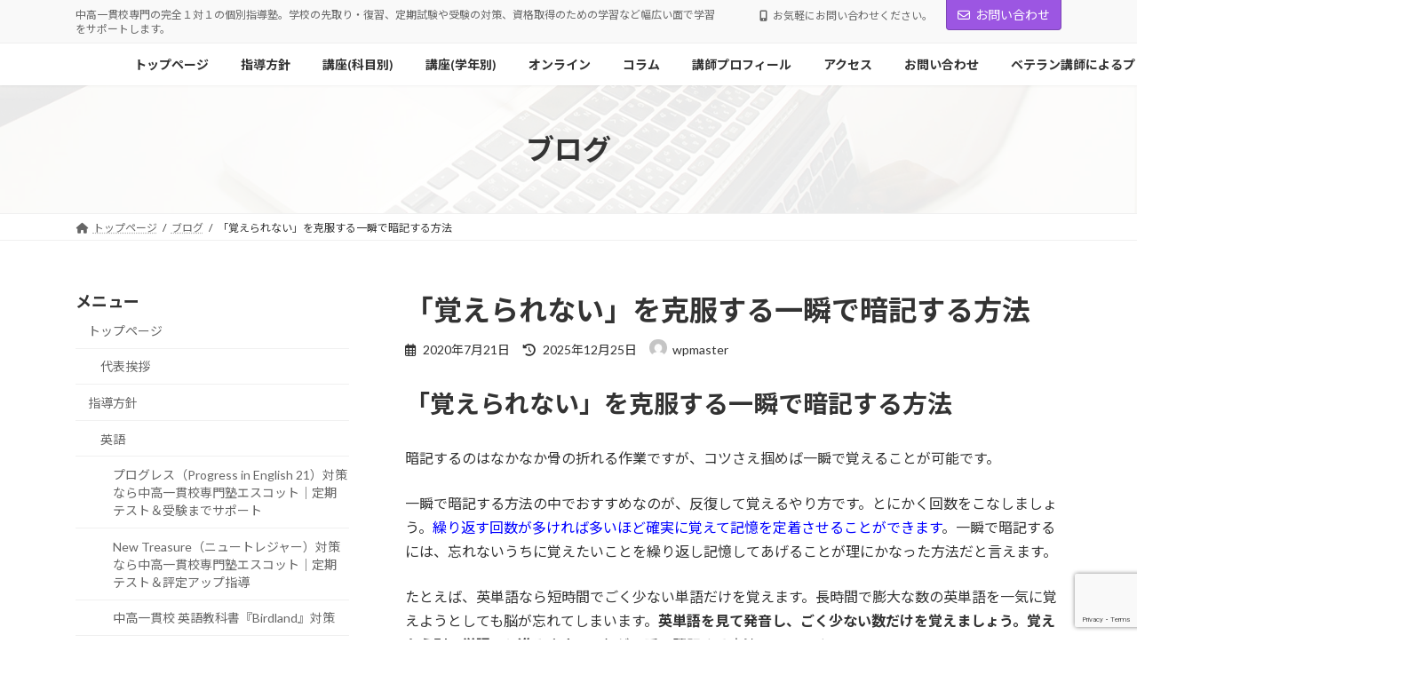

--- FILE ---
content_type: text/html; charset=UTF-8
request_url: https://juku-escot.com/c_blogs/issyunanki/
body_size: 18688
content:
<!DOCTYPE html>
<html dir="ltr" lang="ja" prefix="og: https://ogp.me/ns#">
<head>
<meta charset="utf-8">
<meta http-equiv="X-UA-Compatible" content="IE=edge">
<meta name="viewport" content="width=device-width, initial-scale=1">
<!-- Google tag (gtag.js) --><script async src="https://www.googletagmanager.com/gtag/js?id=UA-44252927-10"></script><script>window.dataLayer = window.dataLayer || [];function gtag(){dataLayer.push(arguments);}gtag('js', new Date());gtag('config', 'UA-44252927-10');</script>
<!-- Google Tag Manager -->
<script>(function(w,d,s,l,i){w[l]=w[l]||[];w[l].push({'gtm.start':
new Date().getTime(),event:'gtm.js'});var f=d.getElementsByTagName(s)[0],
j=d.createElement(s),dl=l!='dataLayer'?'&l='+l:'';j.async=true;j.src=
'https://www.googletagmanager.com/gtm.js?id='+i+dl;f.parentNode.insertBefore(j,f);
})(window,document,'script','dataLayer','GTM-5ZGDMHZR');</script>
<!-- End Google Tag Manager --><title>覚えられない中高生へ：一瞬で暗記するコツは少量×反復｜英単語を短時間で定着</title>
	<style>img:is([sizes="auto" i], [sizes^="auto," i]) { contain-intrinsic-size: 3000px 1500px }</style>
	
		<!-- All in One SEO 4.9.3 - aioseo.com -->
	<meta name="description" content="暗記が苦手で「覚えられない」と感じる中学生・高校生向け。一瞬で暗記する近道は、欲張らず少量を短時間で反復すること。英単語を例に、見て発音→少数だけ覚える→覚えたら次へ、を忘れないうちに回す考え方をまとめます。" />
	<meta name="robots" content="max-image-preview:large" />
	<link rel="canonical" href="https://juku-escot.com/c_blogs/issyunanki/" />
	<meta name="generator" content="All in One SEO (AIOSEO) 4.9.3" />
		<meta property="og:locale" content="ja_JP" />
		<meta property="og:site_name" content="中高一貫校専門塾エスコット(Escot)～定期試験対策から大学受験指導まで～ - 中高一貫校専門の完全１対１の個別指導塾。学校の先取り・復習、定期試験や受験の対策、資格取得のための学習など幅広い面で学習をサポートします。" />
		<meta property="og:type" content="article" />
		<meta property="og:title" content="覚えられない中高生へ：一瞬で暗記するコツは少量×反復｜英単語を短時間で定着" />
		<meta property="og:description" content="暗記が苦手で「覚えられない」と感じる中学生・高校生向け。一瞬で暗記する近道は、欲張らず少量を短時間で反復すること。英単語を例に、見て発音→少数だけ覚える→覚えたら次へ、を忘れないうちに回す考え方をまとめます。" />
		<meta property="og:url" content="https://juku-escot.com/c_blogs/issyunanki/" />
		<meta property="article:published_time" content="2020-07-21T03:27:56+00:00" />
		<meta property="article:modified_time" content="2025-12-25T11:50:26+00:00" />
		<meta name="twitter:card" content="summary_large_image" />
		<meta name="twitter:title" content="覚えられない中高生へ：一瞬で暗記するコツは少量×反復｜英単語を短時間で定着" />
		<meta name="twitter:description" content="暗記が苦手で「覚えられない」と感じる中学生・高校生向け。一瞬で暗記する近道は、欲張らず少量を短時間で反復すること。英単語を例に、見て発音→少数だけ覚える→覚えたら次へ、を忘れないうちに回す考え方をまとめます。" />
		<script type="application/ld+json" class="aioseo-schema">
			{"@context":"https:\/\/schema.org","@graph":[{"@type":"BreadcrumbList","@id":"https:\/\/juku-escot.com\/c_blogs\/issyunanki\/#breadcrumblist","itemListElement":[{"@type":"ListItem","@id":"https:\/\/juku-escot.com#listItem","position":1,"name":"Home","item":"https:\/\/juku-escot.com","nextItem":{"@type":"ListItem","@id":"https:\/\/juku-escot.com\/c_blogs\/#listItem","name":"\u30d6\u30ed\u30b0"}},{"@type":"ListItem","@id":"https:\/\/juku-escot.com\/c_blogs\/#listItem","position":2,"name":"\u30d6\u30ed\u30b0","item":"https:\/\/juku-escot.com\/c_blogs\/","nextItem":{"@type":"ListItem","@id":"https:\/\/juku-escot.com\/c_blogs\/issyunanki\/#listItem","name":"\u300c\u899a\u3048\u3089\u308c\u306a\u3044\u300d\u3092\u514b\u670d\u3059\u308b\u4e00\u77ac\u3067\u6697\u8a18\u3059\u308b\u65b9\u6cd5"},"previousItem":{"@type":"ListItem","@id":"https:\/\/juku-escot.com#listItem","name":"Home"}},{"@type":"ListItem","@id":"https:\/\/juku-escot.com\/c_blogs\/issyunanki\/#listItem","position":3,"name":"\u300c\u899a\u3048\u3089\u308c\u306a\u3044\u300d\u3092\u514b\u670d\u3059\u308b\u4e00\u77ac\u3067\u6697\u8a18\u3059\u308b\u65b9\u6cd5","previousItem":{"@type":"ListItem","@id":"https:\/\/juku-escot.com\/c_blogs\/#listItem","name":"\u30d6\u30ed\u30b0"}}]},{"@type":"Organization","@id":"https:\/\/juku-escot.com\/#organization","name":"\u4e2d\u9ad8\u4e00\u8cab\u6821\u5c02\u9580\u587e\u30a8\u30b9\u30b3\u30c3\u30c8(Escot)\uff5e\u5b9a\u671f\u8a66\u9a13\u5bfe\u7b56\u304b\u3089\u5927\u5b66\u53d7\u9a13\u6307\u5c0e\u307e\u3067\uff5e","description":"\u4e2d\u9ad8\u4e00\u8cab\u6821\u5c02\u9580\u306e\u5b8c\u5168\uff11\u5bfe\uff11\u306e\u500b\u5225\u6307\u5c0e\u587e\u3002\u5b66\u6821\u306e\u5148\u53d6\u308a\u30fb\u5fa9\u7fd2\u3001\u5b9a\u671f\u8a66\u9a13\u3084\u53d7\u9a13\u306e\u5bfe\u7b56\u3001\u8cc7\u683c\u53d6\u5f97\u306e\u305f\u3081\u306e\u5b66\u7fd2\u306a\u3069\u5e45\u5e83\u3044\u9762\u3067\u5b66\u7fd2\u3092\u30b5\u30dd\u30fc\u30c8\u3057\u307e\u3059\u3002","url":"https:\/\/juku-escot.com\/"},{"@type":"WebPage","@id":"https:\/\/juku-escot.com\/c_blogs\/issyunanki\/#webpage","url":"https:\/\/juku-escot.com\/c_blogs\/issyunanki\/","name":"\u899a\u3048\u3089\u308c\u306a\u3044\u4e2d\u9ad8\u751f\u3078\uff1a\u4e00\u77ac\u3067\u6697\u8a18\u3059\u308b\u30b3\u30c4\u306f\u5c11\u91cf\u00d7\u53cd\u5fa9\uff5c\u82f1\u5358\u8a9e\u3092\u77ed\u6642\u9593\u3067\u5b9a\u7740","description":"\u6697\u8a18\u304c\u82e6\u624b\u3067\u300c\u899a\u3048\u3089\u308c\u306a\u3044\u300d\u3068\u611f\u3058\u308b\u4e2d\u5b66\u751f\u30fb\u9ad8\u6821\u751f\u5411\u3051\u3002\u4e00\u77ac\u3067\u6697\u8a18\u3059\u308b\u8fd1\u9053\u306f\u3001\u6b32\u5f35\u3089\u305a\u5c11\u91cf\u3092\u77ed\u6642\u9593\u3067\u53cd\u5fa9\u3059\u308b\u3053\u3068\u3002\u82f1\u5358\u8a9e\u3092\u4f8b\u306b\u3001\u898b\u3066\u767a\u97f3\u2192\u5c11\u6570\u3060\u3051\u899a\u3048\u308b\u2192\u899a\u3048\u305f\u3089\u6b21\u3078\u3001\u3092\u5fd8\u308c\u306a\u3044\u3046\u3061\u306b\u56de\u3059\u8003\u3048\u65b9\u3092\u307e\u3068\u3081\u307e\u3059\u3002","inLanguage":"ja","isPartOf":{"@id":"https:\/\/juku-escot.com\/#website"},"breadcrumb":{"@id":"https:\/\/juku-escot.com\/c_blogs\/issyunanki\/#breadcrumblist"},"datePublished":"2020-07-21T12:27:56+09:00","dateModified":"2025-12-25T20:50:26+09:00"},{"@type":"WebSite","@id":"https:\/\/juku-escot.com\/#website","url":"https:\/\/juku-escot.com\/","name":"\u4e2d\u9ad8\u4e00\u8cab\u6821\u5c02\u9580\u587e\u30a8\u30b9\u30b3\u30c3\u30c8(Escot)\uff5e\u5b9a\u671f\u8a66\u9a13\u5bfe\u7b56\u304b\u3089\u5927\u5b66\u53d7\u9a13\u6307\u5c0e\u307e\u3067\uff5e","description":"\u4e2d\u9ad8\u4e00\u8cab\u6821\u5c02\u9580\u306e\u5b8c\u5168\uff11\u5bfe\uff11\u306e\u500b\u5225\u6307\u5c0e\u587e\u3002\u5b66\u6821\u306e\u5148\u53d6\u308a\u30fb\u5fa9\u7fd2\u3001\u5b9a\u671f\u8a66\u9a13\u3084\u53d7\u9a13\u306e\u5bfe\u7b56\u3001\u8cc7\u683c\u53d6\u5f97\u306e\u305f\u3081\u306e\u5b66\u7fd2\u306a\u3069\u5e45\u5e83\u3044\u9762\u3067\u5b66\u7fd2\u3092\u30b5\u30dd\u30fc\u30c8\u3057\u307e\u3059\u3002","inLanguage":"ja","publisher":{"@id":"https:\/\/juku-escot.com\/#organization"}}]}
		</script>
		<!-- All in One SEO -->

<link rel="alternate" type="application/rss+xml" title="中高一貫校専門塾エスコット(Escot)～定期試験対策から大学受験指導まで～ &raquo; フィード" href="https://juku-escot.com/feed/" />
<link rel="alternate" type="application/rss+xml" title="中高一貫校専門塾エスコット(Escot)～定期試験対策から大学受験指導まで～ &raquo; コメントフィード" href="https://juku-escot.com/comments/feed/" />
<meta name="description" content="「覚えられない」を克服する一瞬で暗記する方法暗記するのはなかなか骨の折れる作業ですが、コツさえ掴めば一瞬で覚えることが可能です。一瞬で暗記する方法の中でおすすめなのが、反復して覚えるやり方です。とにかく回数をこなしましょう。繰り返す回数が多ければ多いほど確実に覚えて記憶を定着させることができます。一瞬で暗記するには、忘れないうちに覚えたいことを繰り返し記憶してあげることが理にかなった方法だと言えます。たとえば、英単語なら短時間でごく少ない単語だけを覚えます" /><script type="text/javascript">
/* <![CDATA[ */
window._wpemojiSettings = {"baseUrl":"https:\/\/s.w.org\/images\/core\/emoji\/15.0.3\/72x72\/","ext":".png","svgUrl":"https:\/\/s.w.org\/images\/core\/emoji\/15.0.3\/svg\/","svgExt":".svg","source":{"concatemoji":"https:\/\/juku-escot.com\/wp-includes\/js\/wp-emoji-release.min.js?ver=6.7.4"}};
/*! This file is auto-generated */
!function(i,n){var o,s,e;function c(e){try{var t={supportTests:e,timestamp:(new Date).valueOf()};sessionStorage.setItem(o,JSON.stringify(t))}catch(e){}}function p(e,t,n){e.clearRect(0,0,e.canvas.width,e.canvas.height),e.fillText(t,0,0);var t=new Uint32Array(e.getImageData(0,0,e.canvas.width,e.canvas.height).data),r=(e.clearRect(0,0,e.canvas.width,e.canvas.height),e.fillText(n,0,0),new Uint32Array(e.getImageData(0,0,e.canvas.width,e.canvas.height).data));return t.every(function(e,t){return e===r[t]})}function u(e,t,n){switch(t){case"flag":return n(e,"\ud83c\udff3\ufe0f\u200d\u26a7\ufe0f","\ud83c\udff3\ufe0f\u200b\u26a7\ufe0f")?!1:!n(e,"\ud83c\uddfa\ud83c\uddf3","\ud83c\uddfa\u200b\ud83c\uddf3")&&!n(e,"\ud83c\udff4\udb40\udc67\udb40\udc62\udb40\udc65\udb40\udc6e\udb40\udc67\udb40\udc7f","\ud83c\udff4\u200b\udb40\udc67\u200b\udb40\udc62\u200b\udb40\udc65\u200b\udb40\udc6e\u200b\udb40\udc67\u200b\udb40\udc7f");case"emoji":return!n(e,"\ud83d\udc26\u200d\u2b1b","\ud83d\udc26\u200b\u2b1b")}return!1}function f(e,t,n){var r="undefined"!=typeof WorkerGlobalScope&&self instanceof WorkerGlobalScope?new OffscreenCanvas(300,150):i.createElement("canvas"),a=r.getContext("2d",{willReadFrequently:!0}),o=(a.textBaseline="top",a.font="600 32px Arial",{});return e.forEach(function(e){o[e]=t(a,e,n)}),o}function t(e){var t=i.createElement("script");t.src=e,t.defer=!0,i.head.appendChild(t)}"undefined"!=typeof Promise&&(o="wpEmojiSettingsSupports",s=["flag","emoji"],n.supports={everything:!0,everythingExceptFlag:!0},e=new Promise(function(e){i.addEventListener("DOMContentLoaded",e,{once:!0})}),new Promise(function(t){var n=function(){try{var e=JSON.parse(sessionStorage.getItem(o));if("object"==typeof e&&"number"==typeof e.timestamp&&(new Date).valueOf()<e.timestamp+604800&&"object"==typeof e.supportTests)return e.supportTests}catch(e){}return null}();if(!n){if("undefined"!=typeof Worker&&"undefined"!=typeof OffscreenCanvas&&"undefined"!=typeof URL&&URL.createObjectURL&&"undefined"!=typeof Blob)try{var e="postMessage("+f.toString()+"("+[JSON.stringify(s),u.toString(),p.toString()].join(",")+"));",r=new Blob([e],{type:"text/javascript"}),a=new Worker(URL.createObjectURL(r),{name:"wpTestEmojiSupports"});return void(a.onmessage=function(e){c(n=e.data),a.terminate(),t(n)})}catch(e){}c(n=f(s,u,p))}t(n)}).then(function(e){for(var t in e)n.supports[t]=e[t],n.supports.everything=n.supports.everything&&n.supports[t],"flag"!==t&&(n.supports.everythingExceptFlag=n.supports.everythingExceptFlag&&n.supports[t]);n.supports.everythingExceptFlag=n.supports.everythingExceptFlag&&!n.supports.flag,n.DOMReady=!1,n.readyCallback=function(){n.DOMReady=!0}}).then(function(){return e}).then(function(){var e;n.supports.everything||(n.readyCallback(),(e=n.source||{}).concatemoji?t(e.concatemoji):e.wpemoji&&e.twemoji&&(t(e.twemoji),t(e.wpemoji)))}))}((window,document),window._wpemojiSettings);
/* ]]> */
</script>
<link rel='stylesheet' id='vkExUnit_common_style-css' href='https://juku-escot.com/wp-content/plugins/vk-all-in-one-expansion-unit/assets/css/vkExUnit_style.css?ver=9.112.4.0' type='text/css' media='all' />
<style id='vkExUnit_common_style-inline-css' type='text/css'>
:root {--ver_page_top_button_url:url(https://juku-escot.com/wp-content/plugins/vk-all-in-one-expansion-unit/assets/images/to-top-btn-icon.svg);}@font-face {font-weight: normal;font-style: normal;font-family: "vk_sns";src: url("https://juku-escot.com/wp-content/plugins/vk-all-in-one-expansion-unit/inc/sns/icons/fonts/vk_sns.eot?-bq20cj");src: url("https://juku-escot.com/wp-content/plugins/vk-all-in-one-expansion-unit/inc/sns/icons/fonts/vk_sns.eot?#iefix-bq20cj") format("embedded-opentype"),url("https://juku-escot.com/wp-content/plugins/vk-all-in-one-expansion-unit/inc/sns/icons/fonts/vk_sns.woff?-bq20cj") format("woff"),url("https://juku-escot.com/wp-content/plugins/vk-all-in-one-expansion-unit/inc/sns/icons/fonts/vk_sns.ttf?-bq20cj") format("truetype"),url("https://juku-escot.com/wp-content/plugins/vk-all-in-one-expansion-unit/inc/sns/icons/fonts/vk_sns.svg?-bq20cj#vk_sns") format("svg");}
.veu_promotion-alert__content--text {border: 1px solid rgba(0,0,0,0.125);padding: 0.5em 1em;border-radius: var(--vk-size-radius);margin-bottom: var(--vk-margin-block-bottom);font-size: 0.875rem;}/* Alert Content部分に段落タグを入れた場合に最後の段落の余白を0にする */.veu_promotion-alert__content--text p:last-of-type{margin-bottom:0;margin-top: 0;}
</style>
<link rel='stylesheet' id='vk-header-top-css' href='https://juku-escot.com/wp-content/plugins/lightning-g3-pro-unit/inc/header-top/package/css/header-top.css?ver=0.1.1' type='text/css' media='all' />
<style id='wp-emoji-styles-inline-css' type='text/css'>

	img.wp-smiley, img.emoji {
		display: inline !important;
		border: none !important;
		box-shadow: none !important;
		height: 1em !important;
		width: 1em !important;
		margin: 0 0.07em !important;
		vertical-align: -0.1em !important;
		background: none !important;
		padding: 0 !important;
	}
</style>
<link rel='stylesheet' id='wp-block-library-css' href='https://juku-escot.com/wp-includes/css/dist/block-library/style.min.css?ver=6.7.4' type='text/css' media='all' />
<style id='wp-block-library-inline-css' type='text/css'>
.vk-cols--reverse{flex-direction:row-reverse}.vk-cols--hasbtn{margin-bottom:0}.vk-cols--hasbtn>.row>.vk_gridColumn_item,.vk-cols--hasbtn>.wp-block-column{position:relative;padding-bottom:3em}.vk-cols--hasbtn>.row>.vk_gridColumn_item>.wp-block-buttons,.vk-cols--hasbtn>.row>.vk_gridColumn_item>.vk_button,.vk-cols--hasbtn>.wp-block-column>.wp-block-buttons,.vk-cols--hasbtn>.wp-block-column>.vk_button{position:absolute;bottom:0;width:100%}.vk-cols--fit.wp-block-columns{gap:0}.vk-cols--fit.wp-block-columns,.vk-cols--fit.wp-block-columns:not(.is-not-stacked-on-mobile){margin-top:0;margin-bottom:0;justify-content:space-between}.vk-cols--fit.wp-block-columns>.wp-block-column *:last-child,.vk-cols--fit.wp-block-columns:not(.is-not-stacked-on-mobile)>.wp-block-column *:last-child{margin-bottom:0}.vk-cols--fit.wp-block-columns>.wp-block-column>.wp-block-cover,.vk-cols--fit.wp-block-columns:not(.is-not-stacked-on-mobile)>.wp-block-column>.wp-block-cover{margin-top:0}.vk-cols--fit.wp-block-columns.has-background,.vk-cols--fit.wp-block-columns:not(.is-not-stacked-on-mobile).has-background{padding:0}@media(max-width: 599px){.vk-cols--fit.wp-block-columns:not(.has-background)>.wp-block-column:not(.has-background),.vk-cols--fit.wp-block-columns:not(.is-not-stacked-on-mobile):not(.has-background)>.wp-block-column:not(.has-background){padding-left:0 !important;padding-right:0 !important}}@media(min-width: 782px){.vk-cols--fit.wp-block-columns .block-editor-block-list__block.wp-block-column:not(:first-child),.vk-cols--fit.wp-block-columns>.wp-block-column:not(:first-child),.vk-cols--fit.wp-block-columns:not(.is-not-stacked-on-mobile) .block-editor-block-list__block.wp-block-column:not(:first-child),.vk-cols--fit.wp-block-columns:not(.is-not-stacked-on-mobile)>.wp-block-column:not(:first-child){margin-left:0}}@media(min-width: 600px)and (max-width: 781px){.vk-cols--fit.wp-block-columns .wp-block-column:nth-child(2n),.vk-cols--fit.wp-block-columns:not(.is-not-stacked-on-mobile) .wp-block-column:nth-child(2n){margin-left:0}.vk-cols--fit.wp-block-columns .wp-block-column:not(:only-child),.vk-cols--fit.wp-block-columns:not(.is-not-stacked-on-mobile) .wp-block-column:not(:only-child){flex-basis:50% !important}}.vk-cols--fit--gap1.wp-block-columns{gap:1px}@media(min-width: 600px)and (max-width: 781px){.vk-cols--fit--gap1.wp-block-columns .wp-block-column:not(:only-child){flex-basis:calc(50% - 1px) !important}}.vk-cols--fit.vk-cols--grid>.block-editor-block-list__block,.vk-cols--fit.vk-cols--grid>.wp-block-column,.vk-cols--fit.vk-cols--grid:not(.is-not-stacked-on-mobile)>.block-editor-block-list__block,.vk-cols--fit.vk-cols--grid:not(.is-not-stacked-on-mobile)>.wp-block-column{flex-basis:50%;box-sizing:border-box}@media(max-width: 599px){.vk-cols--fit.vk-cols--grid.vk-cols--grid--alignfull>.wp-block-column:nth-child(2)>.wp-block-cover,.vk-cols--fit.vk-cols--grid.vk-cols--grid--alignfull>.wp-block-column:nth-child(2)>.vk_outer,.vk-cols--fit.vk-cols--grid:not(.is-not-stacked-on-mobile).vk-cols--grid--alignfull>.wp-block-column:nth-child(2)>.wp-block-cover,.vk-cols--fit.vk-cols--grid:not(.is-not-stacked-on-mobile).vk-cols--grid--alignfull>.wp-block-column:nth-child(2)>.vk_outer{width:100vw;margin-right:calc((100% - 100vw)/2);margin-left:calc((100% - 100vw)/2)}}@media(min-width: 600px){.vk-cols--fit.vk-cols--grid.vk-cols--grid--alignfull>.wp-block-column:nth-child(2)>.wp-block-cover,.vk-cols--fit.vk-cols--grid.vk-cols--grid--alignfull>.wp-block-column:nth-child(2)>.vk_outer,.vk-cols--fit.vk-cols--grid:not(.is-not-stacked-on-mobile).vk-cols--grid--alignfull>.wp-block-column:nth-child(2)>.wp-block-cover,.vk-cols--fit.vk-cols--grid:not(.is-not-stacked-on-mobile).vk-cols--grid--alignfull>.wp-block-column:nth-child(2)>.vk_outer{margin-right:calc(100% - 50vw);width:50vw}}@media(min-width: 600px){.vk-cols--fit.vk-cols--grid.vk-cols--grid--alignfull.vk-cols--reverse>.wp-block-column,.vk-cols--fit.vk-cols--grid:not(.is-not-stacked-on-mobile).vk-cols--grid--alignfull.vk-cols--reverse>.wp-block-column{margin-left:0;margin-right:0}.vk-cols--fit.vk-cols--grid.vk-cols--grid--alignfull.vk-cols--reverse>.wp-block-column:nth-child(2)>.wp-block-cover,.vk-cols--fit.vk-cols--grid.vk-cols--grid--alignfull.vk-cols--reverse>.wp-block-column:nth-child(2)>.vk_outer,.vk-cols--fit.vk-cols--grid:not(.is-not-stacked-on-mobile).vk-cols--grid--alignfull.vk-cols--reverse>.wp-block-column:nth-child(2)>.wp-block-cover,.vk-cols--fit.vk-cols--grid:not(.is-not-stacked-on-mobile).vk-cols--grid--alignfull.vk-cols--reverse>.wp-block-column:nth-child(2)>.vk_outer{margin-left:calc(100% - 50vw)}}.vk-cols--menu h2,.vk-cols--menu h3,.vk-cols--menu h4,.vk-cols--menu h5{margin-bottom:.2em;text-shadow:#000 0 0 10px}.vk-cols--menu h2:first-child,.vk-cols--menu h3:first-child,.vk-cols--menu h4:first-child,.vk-cols--menu h5:first-child{margin-top:0}.vk-cols--menu p{margin-bottom:1rem;text-shadow:#000 0 0 10px}.vk-cols--menu .wp-block-cover__inner-container:last-child{margin-bottom:0}.vk-cols--fitbnrs .wp-block-column .wp-block-cover:hover img{filter:unset}.vk-cols--fitbnrs .wp-block-column .wp-block-cover:hover{background-color:unset}.vk-cols--fitbnrs .wp-block-column .wp-block-cover:hover .wp-block-cover__image-background{filter:unset !important}.vk-cols--fitbnrs .wp-block-cover .wp-block-cover__inner-container{position:absolute;height:100%;width:100%}.vk-cols--fitbnrs .vk_button{height:100%;margin:0}.vk-cols--fitbnrs .vk_button .vk_button_btn,.vk-cols--fitbnrs .vk_button .btn{height:100%;width:100%;border:none;box-shadow:none;background-color:unset !important;transition:unset}.vk-cols--fitbnrs .vk_button .vk_button_btn:hover,.vk-cols--fitbnrs .vk_button .btn:hover{transition:unset}.vk-cols--fitbnrs .vk_button .vk_button_btn:after,.vk-cols--fitbnrs .vk_button .btn:after{border:none}.vk-cols--fitbnrs .vk_button .vk_button_link_txt{width:100%;position:absolute;top:50%;left:50%;transform:translateY(-50%) translateX(-50%);font-size:2rem;text-shadow:#000 0 0 10px}.vk-cols--fitbnrs .vk_button .vk_button_link_subCaption{width:100%;position:absolute;top:calc(50% + 2.2em);left:50%;transform:translateY(-50%) translateX(-50%);text-shadow:#000 0 0 10px}@media(min-width: 992px){.vk-cols--media.wp-block-columns{gap:3rem}}.vk-fit-map figure{margin-bottom:0}.vk-fit-map iframe{position:relative;margin-bottom:0;display:block;max-height:400px;width:100vw}.vk-fit-map:is(.alignfull,.alignwide) div{max-width:100%}.vk-table--th--width25 :where(tr>*:first-child){width:25%}.vk-table--th--width30 :where(tr>*:first-child){width:30%}.vk-table--th--width35 :where(tr>*:first-child){width:35%}.vk-table--th--width40 :where(tr>*:first-child){width:40%}.vk-table--th--bg-bright :where(tr>*:first-child){background-color:var(--wp--preset--color--bg-secondary, rgba(0, 0, 0, 0.05))}@media(max-width: 599px){.vk-table--mobile-block :is(th,td){width:100%;display:block}.vk-table--mobile-block.wp-block-table table :is(th,td){border-top:none}}.vk-table--width--th25 :where(tr>*:first-child){width:25%}.vk-table--width--th30 :where(tr>*:first-child){width:30%}.vk-table--width--th35 :where(tr>*:first-child){width:35%}.vk-table--width--th40 :where(tr>*:first-child){width:40%}.no-margin{margin:0}@media(max-width: 599px){.wp-block-image.vk-aligncenter--mobile>.alignright{float:none;margin-left:auto;margin-right:auto}.vk-no-padding-horizontal--mobile{padding-left:0 !important;padding-right:0 !important}}
/* VK Color Palettes */:root{ --wp--preset--color--vk-color-primary:#9c56e2}/* --vk-color-primary is deprecated. */:root{ --vk-color-primary: var(--wp--preset--color--vk-color-primary);}:root{ --wp--preset--color--vk-color-primary-dark:#7d45b5}/* --vk-color-primary-dark is deprecated. */:root{ --vk-color-primary-dark: var(--wp--preset--color--vk-color-primary-dark);}:root{ --wp--preset--color--vk-color-primary-vivid:#ac5ff9}/* --vk-color-primary-vivid is deprecated. */:root{ --vk-color-primary-vivid: var(--wp--preset--color--vk-color-primary-vivid);}
</style>
<link rel='stylesheet' id='aioseo/css/src/vue/standalone/blocks/table-of-contents/global.scss-css' href='https://juku-escot.com/wp-content/plugins/all-in-one-seo-pack/dist/Lite/assets/css/table-of-contents/global.e90f6d47.css?ver=4.9.3' type='text/css' media='all' />
<style id='classic-theme-styles-inline-css' type='text/css'>
/*! This file is auto-generated */
.wp-block-button__link{color:#fff;background-color:#32373c;border-radius:9999px;box-shadow:none;text-decoration:none;padding:calc(.667em + 2px) calc(1.333em + 2px);font-size:1.125em}.wp-block-file__button{background:#32373c;color:#fff;text-decoration:none}
</style>
<style id='global-styles-inline-css' type='text/css'>
:root{--wp--preset--aspect-ratio--square: 1;--wp--preset--aspect-ratio--4-3: 4/3;--wp--preset--aspect-ratio--3-4: 3/4;--wp--preset--aspect-ratio--3-2: 3/2;--wp--preset--aspect-ratio--2-3: 2/3;--wp--preset--aspect-ratio--16-9: 16/9;--wp--preset--aspect-ratio--9-16: 9/16;--wp--preset--color--black: #000000;--wp--preset--color--cyan-bluish-gray: #abb8c3;--wp--preset--color--white: #ffffff;--wp--preset--color--pale-pink: #f78da7;--wp--preset--color--vivid-red: #cf2e2e;--wp--preset--color--luminous-vivid-orange: #ff6900;--wp--preset--color--luminous-vivid-amber: #fcb900;--wp--preset--color--light-green-cyan: #7bdcb5;--wp--preset--color--vivid-green-cyan: #00d084;--wp--preset--color--pale-cyan-blue: #8ed1fc;--wp--preset--color--vivid-cyan-blue: #0693e3;--wp--preset--color--vivid-purple: #9b51e0;--wp--preset--color--vk-color-primary: #9c56e2;--wp--preset--color--vk-color-primary-dark: #7d45b5;--wp--preset--color--vk-color-primary-vivid: #ac5ff9;--wp--preset--gradient--vivid-cyan-blue-to-vivid-purple: linear-gradient(135deg,rgba(6,147,227,1) 0%,rgb(155,81,224) 100%);--wp--preset--gradient--light-green-cyan-to-vivid-green-cyan: linear-gradient(135deg,rgb(122,220,180) 0%,rgb(0,208,130) 100%);--wp--preset--gradient--luminous-vivid-amber-to-luminous-vivid-orange: linear-gradient(135deg,rgba(252,185,0,1) 0%,rgba(255,105,0,1) 100%);--wp--preset--gradient--luminous-vivid-orange-to-vivid-red: linear-gradient(135deg,rgba(255,105,0,1) 0%,rgb(207,46,46) 100%);--wp--preset--gradient--very-light-gray-to-cyan-bluish-gray: linear-gradient(135deg,rgb(238,238,238) 0%,rgb(169,184,195) 100%);--wp--preset--gradient--cool-to-warm-spectrum: linear-gradient(135deg,rgb(74,234,220) 0%,rgb(151,120,209) 20%,rgb(207,42,186) 40%,rgb(238,44,130) 60%,rgb(251,105,98) 80%,rgb(254,248,76) 100%);--wp--preset--gradient--blush-light-purple: linear-gradient(135deg,rgb(255,206,236) 0%,rgb(152,150,240) 100%);--wp--preset--gradient--blush-bordeaux: linear-gradient(135deg,rgb(254,205,165) 0%,rgb(254,45,45) 50%,rgb(107,0,62) 100%);--wp--preset--gradient--luminous-dusk: linear-gradient(135deg,rgb(255,203,112) 0%,rgb(199,81,192) 50%,rgb(65,88,208) 100%);--wp--preset--gradient--pale-ocean: linear-gradient(135deg,rgb(255,245,203) 0%,rgb(182,227,212) 50%,rgb(51,167,181) 100%);--wp--preset--gradient--electric-grass: linear-gradient(135deg,rgb(202,248,128) 0%,rgb(113,206,126) 100%);--wp--preset--gradient--midnight: linear-gradient(135deg,rgb(2,3,129) 0%,rgb(40,116,252) 100%);--wp--preset--gradient--vivid-green-cyan-to-vivid-cyan-blue: linear-gradient(135deg,rgba(0,208,132,1) 0%,rgba(6,147,227,1) 100%);--wp--preset--font-size--small: 14px;--wp--preset--font-size--medium: 20px;--wp--preset--font-size--large: 24px;--wp--preset--font-size--x-large: 42px;--wp--preset--font-size--regular: 16px;--wp--preset--font-size--huge: 36px;--wp--preset--spacing--20: 0.44rem;--wp--preset--spacing--30: 0.67rem;--wp--preset--spacing--40: 1rem;--wp--preset--spacing--50: 1.5rem;--wp--preset--spacing--60: 2.25rem;--wp--preset--spacing--70: 3.38rem;--wp--preset--spacing--80: 5.06rem;--wp--preset--shadow--natural: 6px 6px 9px rgba(0, 0, 0, 0.2);--wp--preset--shadow--deep: 12px 12px 50px rgba(0, 0, 0, 0.4);--wp--preset--shadow--sharp: 6px 6px 0px rgba(0, 0, 0, 0.2);--wp--preset--shadow--outlined: 6px 6px 0px -3px rgba(255, 255, 255, 1), 6px 6px rgba(0, 0, 0, 1);--wp--preset--shadow--crisp: 6px 6px 0px rgba(0, 0, 0, 1);}:where(.is-layout-flex){gap: 0.5em;}:where(.is-layout-grid){gap: 0.5em;}body .is-layout-flex{display: flex;}.is-layout-flex{flex-wrap: wrap;align-items: center;}.is-layout-flex > :is(*, div){margin: 0;}body .is-layout-grid{display: grid;}.is-layout-grid > :is(*, div){margin: 0;}:where(.wp-block-columns.is-layout-flex){gap: 2em;}:where(.wp-block-columns.is-layout-grid){gap: 2em;}:where(.wp-block-post-template.is-layout-flex){gap: 1.25em;}:where(.wp-block-post-template.is-layout-grid){gap: 1.25em;}.has-black-color{color: var(--wp--preset--color--black) !important;}.has-cyan-bluish-gray-color{color: var(--wp--preset--color--cyan-bluish-gray) !important;}.has-white-color{color: var(--wp--preset--color--white) !important;}.has-pale-pink-color{color: var(--wp--preset--color--pale-pink) !important;}.has-vivid-red-color{color: var(--wp--preset--color--vivid-red) !important;}.has-luminous-vivid-orange-color{color: var(--wp--preset--color--luminous-vivid-orange) !important;}.has-luminous-vivid-amber-color{color: var(--wp--preset--color--luminous-vivid-amber) !important;}.has-light-green-cyan-color{color: var(--wp--preset--color--light-green-cyan) !important;}.has-vivid-green-cyan-color{color: var(--wp--preset--color--vivid-green-cyan) !important;}.has-pale-cyan-blue-color{color: var(--wp--preset--color--pale-cyan-blue) !important;}.has-vivid-cyan-blue-color{color: var(--wp--preset--color--vivid-cyan-blue) !important;}.has-vivid-purple-color{color: var(--wp--preset--color--vivid-purple) !important;}.has-vk-color-primary-color{color: var(--wp--preset--color--vk-color-primary) !important;}.has-vk-color-primary-dark-color{color: var(--wp--preset--color--vk-color-primary-dark) !important;}.has-vk-color-primary-vivid-color{color: var(--wp--preset--color--vk-color-primary-vivid) !important;}.has-black-background-color{background-color: var(--wp--preset--color--black) !important;}.has-cyan-bluish-gray-background-color{background-color: var(--wp--preset--color--cyan-bluish-gray) !important;}.has-white-background-color{background-color: var(--wp--preset--color--white) !important;}.has-pale-pink-background-color{background-color: var(--wp--preset--color--pale-pink) !important;}.has-vivid-red-background-color{background-color: var(--wp--preset--color--vivid-red) !important;}.has-luminous-vivid-orange-background-color{background-color: var(--wp--preset--color--luminous-vivid-orange) !important;}.has-luminous-vivid-amber-background-color{background-color: var(--wp--preset--color--luminous-vivid-amber) !important;}.has-light-green-cyan-background-color{background-color: var(--wp--preset--color--light-green-cyan) !important;}.has-vivid-green-cyan-background-color{background-color: var(--wp--preset--color--vivid-green-cyan) !important;}.has-pale-cyan-blue-background-color{background-color: var(--wp--preset--color--pale-cyan-blue) !important;}.has-vivid-cyan-blue-background-color{background-color: var(--wp--preset--color--vivid-cyan-blue) !important;}.has-vivid-purple-background-color{background-color: var(--wp--preset--color--vivid-purple) !important;}.has-vk-color-primary-background-color{background-color: var(--wp--preset--color--vk-color-primary) !important;}.has-vk-color-primary-dark-background-color{background-color: var(--wp--preset--color--vk-color-primary-dark) !important;}.has-vk-color-primary-vivid-background-color{background-color: var(--wp--preset--color--vk-color-primary-vivid) !important;}.has-black-border-color{border-color: var(--wp--preset--color--black) !important;}.has-cyan-bluish-gray-border-color{border-color: var(--wp--preset--color--cyan-bluish-gray) !important;}.has-white-border-color{border-color: var(--wp--preset--color--white) !important;}.has-pale-pink-border-color{border-color: var(--wp--preset--color--pale-pink) !important;}.has-vivid-red-border-color{border-color: var(--wp--preset--color--vivid-red) !important;}.has-luminous-vivid-orange-border-color{border-color: var(--wp--preset--color--luminous-vivid-orange) !important;}.has-luminous-vivid-amber-border-color{border-color: var(--wp--preset--color--luminous-vivid-amber) !important;}.has-light-green-cyan-border-color{border-color: var(--wp--preset--color--light-green-cyan) !important;}.has-vivid-green-cyan-border-color{border-color: var(--wp--preset--color--vivid-green-cyan) !important;}.has-pale-cyan-blue-border-color{border-color: var(--wp--preset--color--pale-cyan-blue) !important;}.has-vivid-cyan-blue-border-color{border-color: var(--wp--preset--color--vivid-cyan-blue) !important;}.has-vivid-purple-border-color{border-color: var(--wp--preset--color--vivid-purple) !important;}.has-vk-color-primary-border-color{border-color: var(--wp--preset--color--vk-color-primary) !important;}.has-vk-color-primary-dark-border-color{border-color: var(--wp--preset--color--vk-color-primary-dark) !important;}.has-vk-color-primary-vivid-border-color{border-color: var(--wp--preset--color--vk-color-primary-vivid) !important;}.has-vivid-cyan-blue-to-vivid-purple-gradient-background{background: var(--wp--preset--gradient--vivid-cyan-blue-to-vivid-purple) !important;}.has-light-green-cyan-to-vivid-green-cyan-gradient-background{background: var(--wp--preset--gradient--light-green-cyan-to-vivid-green-cyan) !important;}.has-luminous-vivid-amber-to-luminous-vivid-orange-gradient-background{background: var(--wp--preset--gradient--luminous-vivid-amber-to-luminous-vivid-orange) !important;}.has-luminous-vivid-orange-to-vivid-red-gradient-background{background: var(--wp--preset--gradient--luminous-vivid-orange-to-vivid-red) !important;}.has-very-light-gray-to-cyan-bluish-gray-gradient-background{background: var(--wp--preset--gradient--very-light-gray-to-cyan-bluish-gray) !important;}.has-cool-to-warm-spectrum-gradient-background{background: var(--wp--preset--gradient--cool-to-warm-spectrum) !important;}.has-blush-light-purple-gradient-background{background: var(--wp--preset--gradient--blush-light-purple) !important;}.has-blush-bordeaux-gradient-background{background: var(--wp--preset--gradient--blush-bordeaux) !important;}.has-luminous-dusk-gradient-background{background: var(--wp--preset--gradient--luminous-dusk) !important;}.has-pale-ocean-gradient-background{background: var(--wp--preset--gradient--pale-ocean) !important;}.has-electric-grass-gradient-background{background: var(--wp--preset--gradient--electric-grass) !important;}.has-midnight-gradient-background{background: var(--wp--preset--gradient--midnight) !important;}.has-small-font-size{font-size: var(--wp--preset--font-size--small) !important;}.has-medium-font-size{font-size: var(--wp--preset--font-size--medium) !important;}.has-large-font-size{font-size: var(--wp--preset--font-size--large) !important;}.has-x-large-font-size{font-size: var(--wp--preset--font-size--x-large) !important;}
:where(.wp-block-post-template.is-layout-flex){gap: 1.25em;}:where(.wp-block-post-template.is-layout-grid){gap: 1.25em;}
:where(.wp-block-columns.is-layout-flex){gap: 2em;}:where(.wp-block-columns.is-layout-grid){gap: 2em;}
:root :where(.wp-block-pullquote){font-size: 1.5em;line-height: 1.6;}
</style>
<link rel='stylesheet' id='contact-form-7-css' href='https://juku-escot.com/wp-content/plugins/contact-form-7/includes/css/styles.css?ver=6.1.4' type='text/css' media='all' />
<link rel='stylesheet' id='vk-swiper-style-css' href='https://juku-escot.com/wp-content/plugins/vk-blocks-pro/vendor/vektor-inc/vk-swiper/src/assets/css/swiper-bundle.min.css?ver=11.0.2' type='text/css' media='all' />
<link rel='stylesheet' id='lightning-common-style-css' href='https://juku-escot.com/wp-content/themes/lightning/_g3/assets/css/style.css?ver=15.32.2' type='text/css' media='all' />
<style id='lightning-common-style-inline-css' type='text/css'>
/* Lightning */:root {--vk-color-primary:#9c56e2;--vk-color-primary-dark:#7d45b5;--vk-color-primary-vivid:#ac5ff9;--g_nav_main_acc_icon_open_url:url(https://juku-escot.com/wp-content/themes/lightning/_g3/inc/vk-mobile-nav/package/images/vk-menu-acc-icon-open-black.svg);--g_nav_main_acc_icon_close_url: url(https://juku-escot.com/wp-content/themes/lightning/_g3/inc/vk-mobile-nav/package/images/vk-menu-close-black.svg);--g_nav_sub_acc_icon_open_url: url(https://juku-escot.com/wp-content/themes/lightning/_g3/inc/vk-mobile-nav/package/images/vk-menu-acc-icon-open-white.svg);--g_nav_sub_acc_icon_close_url: url(https://juku-escot.com/wp-content/themes/lightning/_g3/inc/vk-mobile-nav/package/images/vk-menu-close-white.svg);}
:root{--swiper-navigation-color: #fff;}
:root {}.main-section {}
/* vk-mobile-nav */:root {--vk-mobile-nav-menu-btn-bg-src: url("https://juku-escot.com/wp-content/themes/lightning/_g3/inc/vk-mobile-nav/package/images/vk-menu-btn-black.svg");--vk-mobile-nav-menu-btn-close-bg-src: url("https://juku-escot.com/wp-content/themes/lightning/_g3/inc/vk-mobile-nav/package/images/vk-menu-close-black.svg");--vk-menu-acc-icon-open-black-bg-src: url("https://juku-escot.com/wp-content/themes/lightning/_g3/inc/vk-mobile-nav/package/images/vk-menu-acc-icon-open-black.svg");--vk-menu-acc-icon-open-white-bg-src: url("https://juku-escot.com/wp-content/themes/lightning/_g3/inc/vk-mobile-nav/package/images/vk-menu-acc-icon-open-white.svg");--vk-menu-acc-icon-close-black-bg-src: url("https://juku-escot.com/wp-content/themes/lightning/_g3/inc/vk-mobile-nav/package/images/vk-menu-close-black.svg");--vk-menu-acc-icon-close-white-bg-src: url("https://juku-escot.com/wp-content/themes/lightning/_g3/inc/vk-mobile-nav/package/images/vk-menu-close-white.svg");}
</style>
<link rel='stylesheet' id='lightning-design-style-css' href='https://juku-escot.com/wp-content/themes/lightning/_g3/design-skin/origin3/css/style.css?ver=15.32.2' type='text/css' media='all' />
<style id='lightning-design-style-inline-css' type='text/css'>
.tagcloud a:before { font-family: "Font Awesome 5 Free";content: "\f02b";font-weight: bold; }
.vk-campaign-text{color:#fff;background-color:#eab010;}.vk-campaign-text_btn,.vk-campaign-text_btn:link,.vk-campaign-text_btn:visited,.vk-campaign-text_btn:focus,.vk-campaign-text_btn:active{background:#fff;color:#4c4c4c;}a.vk-campaign-text_btn:hover{background:#eab010;color:#fff;}.vk-campaign-text_link,.vk-campaign-text_link:link,.vk-campaign-text_link:hover,.vk-campaign-text_link:visited,.vk-campaign-text_link:active,.vk-campaign-text_link:focus{color:#fff;}
/* page header */:root{--vk-page-header-url : url(https://juku-escot.com/wp-content/plugins/lightning-g3-pro-unit/inc/page-header/package/images/header-sample.jpg);}@media ( max-width:575.98px ){:root{--vk-page-header-url : url(https://juku-escot.com/wp-content/plugins/lightning-g3-pro-unit/inc/page-header/package/images/header-sample.jpg);}}.page-header{ position:relative;color:#333;background: var(--vk-page-header-url, url(https://juku-escot.com/wp-content/plugins/lightning-g3-pro-unit/inc/page-header/package/images/header-sample.jpg) ) no-repeat 50% center;background-size: cover;min-height:9rem;}.page-header::before{content:"";position:absolute;top:0;left:0;background-color:#fff;opacity:0.9;width:100%;height:100%;}
</style>
<link rel='stylesheet' id='vk-blog-card-css' href='https://juku-escot.com/wp-content/themes/lightning/_g3/inc/vk-wp-oembed-blog-card/package/css/blog-card.css?ver=6.7.4' type='text/css' media='all' />
<link rel='stylesheet' id='veu-cta-css' href='https://juku-escot.com/wp-content/plugins/vk-all-in-one-expansion-unit/inc/call-to-action/package/assets/css/style.css?ver=9.112.4.0' type='text/css' media='all' />
<link rel='stylesheet' id='vk-blocks-build-css-css' href='https://juku-escot.com/wp-content/plugins/vk-blocks-pro/build/block-build.css?ver=1.115.0.0' type='text/css' media='all' />
<style id='vk-blocks-build-css-inline-css' type='text/css'>

	:root {
		--vk_image-mask-circle: url(https://juku-escot.com/wp-content/plugins/vk-blocks-pro/inc/vk-blocks/images/circle.svg);
		--vk_image-mask-wave01: url(https://juku-escot.com/wp-content/plugins/vk-blocks-pro/inc/vk-blocks/images/wave01.svg);
		--vk_image-mask-wave02: url(https://juku-escot.com/wp-content/plugins/vk-blocks-pro/inc/vk-blocks/images/wave02.svg);
		--vk_image-mask-wave03: url(https://juku-escot.com/wp-content/plugins/vk-blocks-pro/inc/vk-blocks/images/wave03.svg);
		--vk_image-mask-wave04: url(https://juku-escot.com/wp-content/plugins/vk-blocks-pro/inc/vk-blocks/images/wave04.svg);
	}
	

	:root {

		--vk-balloon-border-width:1px;

		--vk-balloon-speech-offset:-12px;
	}
	

	:root {
		--vk_flow-arrow: url(https://juku-escot.com/wp-content/plugins/vk-blocks-pro/inc/vk-blocks/images/arrow_bottom.svg);
	}
	
</style>
<link rel='stylesheet' id='lightning-theme-style-css' href='https://juku-escot.com/wp-content/themes/lightning/style.css?ver=15.32.2' type='text/css' media='all' />
<link rel='stylesheet' id='vk-font-awesome-css' href='https://juku-escot.com/wp-content/themes/lightning/vendor/vektor-inc/font-awesome-versions/src/versions/6/css/all.min.css?ver=6.6.0' type='text/css' media='all' />
<link rel='stylesheet' id='vk-header-layout-css' href='https://juku-escot.com/wp-content/plugins/lightning-g3-pro-unit/inc/header-layout/package/css/header-layout.css?ver=0.29.9' type='text/css' media='all' />
<style id='vk-header-layout-inline-css' type='text/css'>
/* Header Layout */:root {--vk-header-logo-url:url(https://juku-escot.com/wp-content/uploads/2020/05/スライドショーロゴ.png);}
</style>
<link rel='stylesheet' id='vk-campaign-text-css' href='https://juku-escot.com/wp-content/plugins/lightning-g3-pro-unit/inc/vk-campaign-text/package/css/vk-campaign-text.css?ver=0.1.0' type='text/css' media='all' />
<link rel='stylesheet' id='vk-mobile-fix-nav-css' href='https://juku-escot.com/wp-content/plugins/lightning-g3-pro-unit/inc/vk-mobile-fix-nav/package/css/vk-mobile-fix-nav.css?ver=0.0.0' type='text/css' media='all' />
<script type="text/javascript" id="vk-blocks/breadcrumb-script-js-extra">
/* <![CDATA[ */
var vkBreadcrumbSeparator = {"separator":""};
/* ]]> */
</script>
<script type="text/javascript" src="https://juku-escot.com/wp-content/plugins/vk-blocks-pro/build/vk-breadcrumb.min.js?ver=1.115.0.0" id="vk-blocks/breadcrumb-script-js"></script>
<link rel="https://api.w.org/" href="https://juku-escot.com/wp-json/" /><link rel="EditURI" type="application/rsd+xml" title="RSD" href="https://juku-escot.com/xmlrpc.php?rsd" />
<meta name="generator" content="WordPress 6.7.4" />
<link rel='shortlink' href='https://juku-escot.com/?p=681' />
<link rel="alternate" title="oEmbed (JSON)" type="application/json+oembed" href="https://juku-escot.com/wp-json/oembed/1.0/embed?url=https%3A%2F%2Fjuku-escot.com%2Fc_blogs%2Fissyunanki%2F" />
<link rel="alternate" title="oEmbed (XML)" type="text/xml+oembed" href="https://juku-escot.com/wp-json/oembed/1.0/embed?url=https%3A%2F%2Fjuku-escot.com%2Fc_blogs%2Fissyunanki%2F&#038;format=xml" />
<style type="text/css">.recentcomments a{display:inline !important;padding:0 !important;margin:0 !important;}</style><!-- [ VK All in One Expansion Unit OGP ] -->
<meta property="og:site_name" content="中高一貫校専門塾エスコット(Escot)～定期試験対策から大学受験指導まで～" />
<meta property="og:url" content="https://juku-escot.com/c_blogs/issyunanki/" />
<meta property="og:title" content="「覚えられない」を克服する一瞬で暗記する方法 | 中高一貫校専門塾エスコット(Escot)～定期試験対策から大学受験指導まで～" />
<meta property="og:description" content="「覚えられない」を克服する一瞬で暗記する方法暗記するのはなかなか骨の折れる作業ですが、コツさえ掴めば一瞬で覚えることが可能です。一瞬で暗記する方法の中でおすすめなのが、反復して覚えるやり方です。とにかく回数をこなしましょう。繰り返す回数が多ければ多いほど確実に覚えて記憶を定着させることができます。一瞬で暗記するには、忘れないうちに覚えたいことを繰り返し記憶してあげることが理にかなった方法だと言えます。たとえば、英単語なら短時間でごく少ない単語だけを覚えます" />
<meta property="og:type" content="article" />
<!-- [ / VK All in One Expansion Unit OGP ] -->
<!-- [ VK All in One Expansion Unit twitter card ] -->
<meta name="twitter:card" content="summary_large_image">
<meta name="twitter:description" content="「覚えられない」を克服する一瞬で暗記する方法暗記するのはなかなか骨の折れる作業ですが、コツさえ掴めば一瞬で覚えることが可能です。一瞬で暗記する方法の中でおすすめなのが、反復して覚えるやり方です。とにかく回数をこなしましょう。繰り返す回数が多ければ多いほど確実に覚えて記憶を定着させることができます。一瞬で暗記するには、忘れないうちに覚えたいことを繰り返し記憶してあげることが理にかなった方法だと言えます。たとえば、英単語なら短時間でごく少ない単語だけを覚えます">
<meta name="twitter:title" content="「覚えられない」を克服する一瞬で暗記する方法 | 中高一貫校専門塾エスコット(Escot)～定期試験対策から大学受験指導まで～">
<meta name="twitter:url" content="https://juku-escot.com/c_blogs/issyunanki/">
	<meta name="twitter:domain" content="juku-escot.com">
	<!-- [ / VK All in One Expansion Unit twitter card ] -->
	<link rel="icon" href="https://juku-escot.com/wp-content/uploads/2019/03/cropped-アイコン用-1-32x32.png" sizes="32x32" />
<link rel="icon" href="https://juku-escot.com/wp-content/uploads/2019/03/cropped-アイコン用-1-192x192.png" sizes="192x192" />
<link rel="apple-touch-icon" href="https://juku-escot.com/wp-content/uploads/2019/03/cropped-アイコン用-1-180x180.png" />
<meta name="msapplication-TileImage" content="https://juku-escot.com/wp-content/uploads/2019/03/cropped-アイコン用-1-270x270.png" />
<!-- [ VK All in One Expansion Unit Article Structure Data ] --><script type="application/ld+json">{"@context":"https://schema.org/","@type":"Article","headline":"「覚えられない」を克服する一瞬で暗記する方法","image":"","datePublished":"2020-07-21T12:27:56+09:00","dateModified":"2025-12-25T20:50:26+09:00","author":{"@type":"","name":"wpmaster","url":"https://juku-escot.com/","sameAs":""}}</script><!-- [ / VK All in One Expansion Unit Article Structure Data ] -->				<style type="text/css" id="c4wp-checkout-css">
					.woocommerce-checkout .c4wp_captcha_field {
						margin-bottom: 10px;
						margin-top: 15px;
						position: relative;
						display: inline-block;
					}
				</style>
							<style type="text/css" id="c4wp-v3-lp-form-css">
				.login #login, .login #lostpasswordform {
					min-width: 350px !important;
				}
				.wpforms-field-c4wp iframe {
					width: 100% !important;
				}
			</style>
			</head>
<body class="c_blogs-template-default single single-c_blogs postid-681 wp-embed-responsive vk-blocks sidebar-fix sidebar-fix-priority-top device-pc fa_v6_css post-name-issyunanki post-type-c_blogs">
<a class="skip-link screen-reader-text" href="#main">コンテンツへスキップ</a>
<a class="skip-link screen-reader-text" href="#vk-mobile-nav">ナビゲーションに移動</a>
<!-- Google Tag Manager (noscript) -->
    <noscript><iframe src="https://www.googletagmanager.com/ns.html?id=GTM-5ZGDMHZR" title="Google Tag Manager (noscript)" height="0" width="0" style="display:none;visibility:hidden"></iframe></noscript>
    <!-- End Google Tag Manager (noscript) -->
<header id="site-header" class="site-header site-header--layout--nav-float">
	<div class="header-top" id="header-top"><div class="container"><p class="header-top-description">中高一貫校専門の完全１対１の個別指導塾。学校の先取り・復習、定期試験や受験の対策、資格取得のための学習など幅広い面で学習をサポートします。</p><nav><ul id="%1$s" class="%2$s nav"><li class="header-top-tel"><span class="header-top-tel-wrap"><i class="fas fa-mobile-alt"></i>お気軽にお問い合わせください。</span></li></ul></nav><div class="header-top-contact-btn"><a href="https://juku-escot.com/inquiry/" class="btn btn-primary"><i class="far fa-envelope"></i>お問い合わせ</a></div></div><!-- [ / .container ] --></div><!-- [ / #header-top  ] -->	<div id="site-header-container" class="site-header-container site-header-container--scrolled--nav-center container">

				<div class="site-header-logo site-header-logo--scrolled--nav-center">
		<a href="https://juku-escot.com/">
			<span><img src="https://juku-escot.com/wp-content/uploads/2020/05/スライドショーロゴ.png" alt="中高一貫校専門塾エスコット(Escot)～定期試験対策から大学受験指導まで～" /></span>
		</a>
		</div>

		
		<nav id="global-nav" class="global-nav global-nav--layout--float-right global-nav--scrolled--nav-center"><ul id="menu-menu" class="menu vk-menu-acc global-nav-list nav"><li id="menu-item-39" class="menu-item menu-item-type-post_type menu-item-object-page menu-item-home menu-item-has-children"><a href="https://juku-escot.com/"><strong class="global-nav-name">トップページ</strong></a>
<ul class="sub-menu">
	<li id="menu-item-40" class="menu-item menu-item-type-post_type menu-item-object-page"><a href="https://juku-escot.com/representative/">代表挨拶</a></li>
</ul>
</li>
<li id="menu-item-42" class="menu-item menu-item-type-post_type menu-item-object-page menu-item-has-children"><a href="https://juku-escot.com/purpose/"><strong class="global-nav-name">指導方針</strong></a>
<ul class="sub-menu">
	<li id="menu-item-45" class="menu-item menu-item-type-post_type menu-item-object-page menu-item-has-children"><a href="https://juku-escot.com/english/">英語</a>
	<ul class="sub-menu">
		<li id="menu-item-369" class="menu-item menu-item-type-post_type menu-item-object-page"><a href="https://juku-escot.com/progress/">プログレス（Progress in English 21）対策なら中高一貫校専門塾エスコット｜定期テスト＆受験までサポート</a></li>
		<li id="menu-item-376" class="menu-item menu-item-type-post_type menu-item-object-page"><a href="https://juku-escot.com/newtreasure/">New Treasure（ニュートレジャー）対策なら中高一貫校専門塾エスコット｜定期テスト＆評定アップ指導</a></li>
		<li id="menu-item-377" class="menu-item menu-item-type-post_type menu-item-object-page"><a href="https://juku-escot.com/birdland/">中高一貫校 英語教科書『Birdland』対策</a></li>
	</ul>
</li>
	<li id="menu-item-44" class="menu-item menu-item-type-post_type menu-item-object-page menu-item-has-children"><a href="https://juku-escot.com/mathematics/">数学</a>
	<ul class="sub-menu">
		<li id="menu-item-382" class="menu-item menu-item-type-post_type menu-item-object-page"><a href="https://juku-escot.com/taikeisuugaku/">体系数学とは？──中高一貫校のレベル・難易度とおすすめ勉強法</a></li>
	</ul>
</li>
	<li id="menu-item-43" class="menu-item menu-item-type-post_type menu-item-object-page"><a href="https://juku-escot.com/japanese/">国語</a></li>
</ul>
</li>
<li id="menu-item-577" class="menu-item menu-item-type-custom menu-item-object-custom menu-item-has-children"><a href="https://juku-escot.com/kouza/"><strong class="global-nav-name">講座(科目別)</strong></a>
<ul class="sub-menu">
	<li id="menu-item-578" class="menu-item menu-item-type-taxonomy menu-item-object-subject"><a href="https://juku-escot.com/subject/english/">英語</a></li>
	<li id="menu-item-579" class="menu-item menu-item-type-taxonomy menu-item-object-subject"><a href="https://juku-escot.com/subject/math/">数学</a></li>
	<li id="menu-item-580" class="menu-item menu-item-type-taxonomy menu-item-object-subject"><a href="https://juku-escot.com/subject/janpanese/">国語</a></li>
</ul>
</li>
<li id="menu-item-581" class="menu-item menu-item-type-custom menu-item-object-custom menu-item-has-children"><a href="https://juku-escot.com/kouza/"><strong class="global-nav-name">講座(学年別)</strong></a>
<ul class="sub-menu">
	<li id="menu-item-582" class="menu-item menu-item-type-taxonomy menu-item-object-grade"><a href="https://juku-escot.com/grade/jh1/">中１</a></li>
	<li id="menu-item-583" class="menu-item menu-item-type-taxonomy menu-item-object-grade"><a href="https://juku-escot.com/grade/jh2/">中２</a></li>
	<li id="menu-item-584" class="menu-item menu-item-type-taxonomy menu-item-object-grade"><a href="https://juku-escot.com/grade/jh3/">中３</a></li>
	<li id="menu-item-586" class="menu-item menu-item-type-taxonomy menu-item-object-grade"><a href="https://juku-escot.com/grade/h1/">高１</a></li>
	<li id="menu-item-585" class="menu-item menu-item-type-taxonomy menu-item-object-grade"><a href="https://juku-escot.com/grade/exam/">受験</a></li>
</ul>
</li>
<li id="menu-item-591" class="menu-item menu-item-type-post_type menu-item-object-page"><a href="https://juku-escot.com/online/"><strong class="global-nav-name">オンライン</strong></a></li>
<li id="menu-item-507" class="menu-item menu-item-type-post_type_archive menu-item-object-column"><a href="https://juku-escot.com/column/"><strong class="global-nav-name">コラム</strong></a></li>
<li id="menu-item-50" class="menu-item menu-item-type-post_type menu-item-object-page"><a href="https://juku-escot.com/profile/"><strong class="global-nav-name">講師プロフィール</strong></a></li>
<li id="menu-item-49" class="menu-item menu-item-type-post_type menu-item-object-page menu-item-has-children"><a href="https://juku-escot.com/access/"><strong class="global-nav-name">アクセス</strong></a>
<ul class="sub-menu">
	<li id="menu-item-154" class="menu-item menu-item-type-post_type menu-item-object-page"><a href="https://juku-escot.com/company/">会社概要</a></li>
</ul>
</li>
<li id="menu-item-48" class="menu-item menu-item-type-post_type menu-item-object-page"><a href="https://juku-escot.com/inquiry/"><strong class="global-nav-name">お問い合わせ</strong></a></li>
<li id="menu-item-1068" class="menu-item menu-item-type-post_type menu-item-object-page"><a href="https://juku-escot.com/lp_eng01/"><strong class="global-nav-name">ベテラン講師によるプログレス対策/ニュートレジャー対策</strong></a></li>
<li id="menu-item-1162" class="menu-item menu-item-type-post_type menu-item-object-page"><a href="https://juku-escot.com/top/"><strong class="global-nav-name">top</strong></a></li>
</ul></nav>	</div>
	</header>



	<div class="page-header"><div class="page-header-inner container">
<div class="page-header-title">ブログ</div></div></div><!-- [ /.page-header ] -->

	<!-- [ #breadcrumb ] --><div id="breadcrumb" class="breadcrumb"><div class="container"><ol class="breadcrumb-list" itemscope itemtype="https://schema.org/BreadcrumbList"><li class="breadcrumb-list__item breadcrumb-list__item--home" itemprop="itemListElement" itemscope itemtype="http://schema.org/ListItem"><a href="https://juku-escot.com" itemprop="item"><i class="fas fa-fw fa-home"></i><span itemprop="name">トップページ</span></a><meta itemprop="position" content="1" /></li><li class="breadcrumb-list__item" itemprop="itemListElement" itemscope itemtype="http://schema.org/ListItem"><a href="https://juku-escot.com/c_blogs/" itemprop="item"><span itemprop="name">ブログ</span></a><meta itemprop="position" content="2" /></li><li class="breadcrumb-list__item" itemprop="itemListElement" itemscope itemtype="http://schema.org/ListItem"><span itemprop="name">「覚えられない」を克服する一瞬で暗記する方法</span><meta itemprop="position" content="3" /></li></ol></div></div><!-- [ /#breadcrumb ] -->


<div class="site-body">
		<div class="site-body-container container">

		<div class="main-section main-section--col--two main-section--pos--right" id="main" role="main">
			
			<article id="post-681" class="entry entry-full post-681 c_blogs type-c_blogs status-publish hentry">

	
	
		<header class="entry-header">
			<h1 class="entry-title">
									「覚えられない」を克服する一瞬で暗記する方法							</h1>
			<div class="entry-meta"><span class="entry-meta-item entry-meta-item-date">
			<i class="far fa-calendar-alt"></i>
			<span class="published">2020年7月21日</span>
			</span><span class="entry-meta-item entry-meta-item-updated">
			<i class="fas fa-history"></i>
			<span class="screen-reader-text">最終更新日時 : </span>
			<span class="updated">2025年12月25日</span>
			</span><span class="entry-meta-item entry-meta-item-author">
				<span class="vcard author"><span class="entry-meta-item-author-image"><img alt='' src='https://secure.gravatar.com/avatar/75a7dc5282f9671a775a308b1c848e2b?s=30&#038;d=mm&#038;r=g' class='avatar avatar-30 photo' height='30' width='30' /></span><span class="fn">wpmaster</span></span></span></div>		</header>

	
	
	<div class="entry-body">
				<h2>「覚えられない」を克服する一瞬で暗記する方法</h2>
<p>暗記するのはなかなか骨の折れる作業ですが、コツさえ掴めば一瞬で覚えることが可能です。</p>
<p>一瞬で暗記する方法の中でおすすめなのが、反復して覚えるやり方です。とにかく回数をこなしましょう。<span style="color: #0000ff;">繰り返す回数が多ければ多いほど確実に覚えて記憶を定着させることができます</span>。一瞬で暗記するには、忘れないうちに覚えたいことを繰り返し記憶してあげることが理にかなった方法だと言えます。</p>
<p>たとえば、英単語なら短時間でごく少ない単語だけを覚えます。長時間で膨大な数の英単語を一気に覚えようとしても脳が忘れてしまいます。<strong>英単語を見て発音し、ごく少ない数だけを覚えましょう。覚えたら別の単語へと進みます。</strong>これが一瞬で暗記する方法のコツです。</p>
<p>「覚えられない」を克服する一瞬で暗記する方法は、欲張りすぎず<span style="color: #ff0000;">少量を反復して暗記することを繰り返すこと<span style="color: #000000;">です。覚えられないと１度で諦めずに、何度も繰り返していくと自然と覚えられるようになります。暗記を効率よくこなしていきましょう。</span></span></p>
<h4>関連コラム</h4>
<blockquote><p><a href="https://juku-escot.com/column/anki/" target="_blank" rel="noopener">定期試験前にまとめて暗記する方法</a></p></blockquote>
			</div>

	
	
	
	
		
	
</article><!-- [ /#post-681 ] -->


<div class="vk_posts next-prev">

	<div id="post-680" class="vk_post vk_post-postType-c_blogs card card-intext vk_post-col-xs-12 vk_post-col-sm-12 vk_post-col-md-6 next-prev-prev post-680 c_blogs type-c_blogs status-publish hentry"><a href="https://juku-escot.com/c_blogs/30minanki/" class="card-intext-inner"><div class="vk_post_imgOuter" style="background-image:url(https://juku-escot.com/wp-content/themes/lightning/_g3/assets/images/no-image.png)"><div class="card-img-overlay"><span class="vk_post_imgOuter_singleTermLabel">前の記事</span></div><img src="https://juku-escot.com/wp-content/themes/lightning/_g3/assets/images/no-image.png" class="vk_post_imgOuter_img card-img-top" /></div><!-- [ /.vk_post_imgOuter ] --><div class="vk_post_body card-body"><h5 class="vk_post_title card-title">30分で暗記する方法｜中学生・高校生のための短時間記憶トレーニング</h5><div class="vk_post_date card-date published">2020年7月21日</div></div><!-- [ /.card-body ] --></a></div><!-- [ /.card ] -->
	<div id="post-682" class="vk_post vk_post-postType-c_blogs card card-intext vk_post-col-xs-12 vk_post-col-sm-12 vk_post-col-md-6 next-prev-next post-682 c_blogs type-c_blogs status-publish hentry"><a href="https://juku-escot.com/c_blogs/eigoanki/" class="card-intext-inner"><div class="vk_post_imgOuter" style="background-image:url(https://juku-escot.com/wp-content/themes/lightning/_g3/assets/images/no-image.png)"><div class="card-img-overlay"><span class="vk_post_imgOuter_singleTermLabel">次の記事</span></div><img src="https://juku-escot.com/wp-content/themes/lightning/_g3/assets/images/no-image.png" class="vk_post_imgOuter_img card-img-top" /></div><!-- [ /.vk_post_imgOuter ] --><div class="vk_post_body card-body"><h5 class="vk_post_title card-title">英語を暗記する良い方法</h5><div class="vk_post_date card-date published">2020年7月21日</div></div><!-- [ /.card-body ] --></a></div><!-- [ /.card ] -->
	</div>
	
					</div><!-- [ /.main-section ] -->

		<div class="sub-section sub-section--col--two sub-section--pos--left">
<aside class="widget widget_nav_menu" id="nav_menu-6"><h4 class="widget-title sub-section-title">メニュー</h4><div class="menu-menu-container"><ul id="menu-menu-1" class="menu"><li id="menu-item-39" class="menu-item menu-item-type-post_type menu-item-object-page menu-item-home menu-item-has-children menu-item-39"><a href="https://juku-escot.com/">トップページ</a>
<ul class="sub-menu">
	<li id="menu-item-40" class="menu-item menu-item-type-post_type menu-item-object-page menu-item-40"><a href="https://juku-escot.com/representative/">代表挨拶</a></li>
</ul>
</li>
<li id="menu-item-42" class="menu-item menu-item-type-post_type menu-item-object-page menu-item-has-children menu-item-42"><a href="https://juku-escot.com/purpose/">指導方針</a>
<ul class="sub-menu">
	<li id="menu-item-45" class="menu-item menu-item-type-post_type menu-item-object-page menu-item-has-children menu-item-45"><a href="https://juku-escot.com/english/">英語</a>
	<ul class="sub-menu">
		<li id="menu-item-369" class="menu-item menu-item-type-post_type menu-item-object-page menu-item-369"><a href="https://juku-escot.com/progress/">プログレス（Progress in English 21）対策なら中高一貫校専門塾エスコット｜定期テスト＆受験までサポート</a></li>
		<li id="menu-item-376" class="menu-item menu-item-type-post_type menu-item-object-page menu-item-376"><a href="https://juku-escot.com/newtreasure/">New Treasure（ニュートレジャー）対策なら中高一貫校専門塾エスコット｜定期テスト＆評定アップ指導</a></li>
		<li id="menu-item-377" class="menu-item menu-item-type-post_type menu-item-object-page menu-item-377"><a href="https://juku-escot.com/birdland/">中高一貫校 英語教科書『Birdland』対策</a></li>
	</ul>
</li>
	<li id="menu-item-44" class="menu-item menu-item-type-post_type menu-item-object-page menu-item-has-children menu-item-44"><a href="https://juku-escot.com/mathematics/">数学</a>
	<ul class="sub-menu">
		<li id="menu-item-382" class="menu-item menu-item-type-post_type menu-item-object-page menu-item-382"><a href="https://juku-escot.com/taikeisuugaku/">体系数学とは？──中高一貫校のレベル・難易度とおすすめ勉強法</a></li>
	</ul>
</li>
	<li id="menu-item-43" class="menu-item menu-item-type-post_type menu-item-object-page menu-item-43"><a href="https://juku-escot.com/japanese/">国語</a></li>
</ul>
</li>
<li id="menu-item-577" class="menu-item menu-item-type-custom menu-item-object-custom menu-item-has-children menu-item-577"><a href="https://juku-escot.com/kouza/">講座(科目別)</a>
<ul class="sub-menu">
	<li id="menu-item-578" class="menu-item menu-item-type-taxonomy menu-item-object-subject menu-item-578"><a href="https://juku-escot.com/subject/english/">英語</a></li>
	<li id="menu-item-579" class="menu-item menu-item-type-taxonomy menu-item-object-subject menu-item-579"><a href="https://juku-escot.com/subject/math/">数学</a></li>
	<li id="menu-item-580" class="menu-item menu-item-type-taxonomy menu-item-object-subject menu-item-580"><a href="https://juku-escot.com/subject/janpanese/">国語</a></li>
</ul>
</li>
<li id="menu-item-581" class="menu-item menu-item-type-custom menu-item-object-custom menu-item-has-children menu-item-581"><a href="https://juku-escot.com/kouza/">講座(学年別)</a>
<ul class="sub-menu">
	<li id="menu-item-582" class="menu-item menu-item-type-taxonomy menu-item-object-grade menu-item-582"><a href="https://juku-escot.com/grade/jh1/">中１</a></li>
	<li id="menu-item-583" class="menu-item menu-item-type-taxonomy menu-item-object-grade menu-item-583"><a href="https://juku-escot.com/grade/jh2/">中２</a></li>
	<li id="menu-item-584" class="menu-item menu-item-type-taxonomy menu-item-object-grade menu-item-584"><a href="https://juku-escot.com/grade/jh3/">中３</a></li>
	<li id="menu-item-586" class="menu-item menu-item-type-taxonomy menu-item-object-grade menu-item-586"><a href="https://juku-escot.com/grade/h1/">高１</a></li>
	<li id="menu-item-585" class="menu-item menu-item-type-taxonomy menu-item-object-grade menu-item-585"><a href="https://juku-escot.com/grade/exam/">受験</a></li>
</ul>
</li>
<li id="menu-item-591" class="menu-item menu-item-type-post_type menu-item-object-page menu-item-591"><a href="https://juku-escot.com/online/">オンライン</a></li>
<li id="menu-item-507" class="menu-item menu-item-type-post_type_archive menu-item-object-column menu-item-507"><a href="https://juku-escot.com/column/">コラム</a></li>
<li id="menu-item-50" class="menu-item menu-item-type-post_type menu-item-object-page menu-item-50"><a href="https://juku-escot.com/profile/">講師プロフィール</a></li>
<li id="menu-item-49" class="menu-item menu-item-type-post_type menu-item-object-page menu-item-has-children menu-item-49"><a href="https://juku-escot.com/access/">アクセス</a>
<ul class="sub-menu">
	<li id="menu-item-154" class="menu-item menu-item-type-post_type menu-item-object-page menu-item-154"><a href="https://juku-escot.com/company/">会社概要</a></li>
</ul>
</li>
<li id="menu-item-48" class="menu-item menu-item-type-post_type menu-item-object-page menu-item-48"><a href="https://juku-escot.com/inquiry/">お問い合わせ</a></li>
<li id="menu-item-1068" class="menu-item menu-item-type-post_type menu-item-object-page menu-item-1068"><a href="https://juku-escot.com/lp_eng01/">ベテラン講師によるプログレス対策/ニュートレジャー対策</a></li>
<li id="menu-item-1162" class="menu-item menu-item-type-post_type menu-item-object-page menu-item-1162"><a href="https://juku-escot.com/top/">top</a></li>
</ul></div></aside> </div><!-- [ /.sub-section ] -->

	</div><!-- [ /.site-body-container ] -->

	
</div><!-- [ /.site-body ] -->


<footer class="site-footer">

			<nav class="footer-nav"><div class="container"><ul id="menu-menu-2" class="menu footer-nav-list nav nav--line"><li class="menu-item menu-item-type-post_type menu-item-object-page menu-item-home menu-item-39"><a href="https://juku-escot.com/">トップページ</a></li>
<li class="menu-item menu-item-type-post_type menu-item-object-page menu-item-42"><a href="https://juku-escot.com/purpose/">指導方針</a></li>
<li class="menu-item menu-item-type-custom menu-item-object-custom menu-item-577"><a href="https://juku-escot.com/kouza/">講座(科目別)</a></li>
<li class="menu-item menu-item-type-custom menu-item-object-custom menu-item-581"><a href="https://juku-escot.com/kouza/">講座(学年別)</a></li>
<li class="menu-item menu-item-type-post_type menu-item-object-page menu-item-591"><a href="https://juku-escot.com/online/">オンライン</a></li>
<li class="menu-item menu-item-type-post_type_archive menu-item-object-column menu-item-507"><a href="https://juku-escot.com/column/">コラム</a></li>
<li class="menu-item menu-item-type-post_type menu-item-object-page menu-item-50"><a href="https://juku-escot.com/profile/">講師プロフィール</a></li>
<li class="menu-item menu-item-type-post_type menu-item-object-page menu-item-49"><a href="https://juku-escot.com/access/">アクセス</a></li>
<li class="menu-item menu-item-type-post_type menu-item-object-page menu-item-48"><a href="https://juku-escot.com/inquiry/">お問い合わせ</a></li>
<li class="menu-item menu-item-type-post_type menu-item-object-page menu-item-1068"><a href="https://juku-escot.com/lp_eng01/">ベテラン講師によるプログレス対策/ニュートレジャー対策</a></li>
<li class="menu-item menu-item-type-post_type menu-item-object-page menu-item-1162"><a href="https://juku-escot.com/top/">top</a></li>
</ul></div></nav>		
		
	
	<div class="container site-footer-copyright">
			<p>Copyright &copy; 中高一貫校専門塾エスコット(Escot)～定期試験対策から大学受験指導まで～ All Rights Reserved.</p>	</div>
</footer> 
<div id="vk-mobile-nav-menu-btn" class="vk-mobile-nav-menu-btn">MENU</div><div class="vk-mobile-nav vk-mobile-nav-drop-in" id="vk-mobile-nav"><nav class="vk-mobile-nav-menu-outer" role="navigation"><ul id="menu-menu-3" class="vk-menu-acc menu"><li class="menu-item menu-item-type-post_type menu-item-object-page menu-item-home menu-item-has-children menu-item-39"><a href="https://juku-escot.com/">トップページ</a>
<ul class="sub-menu">
	<li class="menu-item menu-item-type-post_type menu-item-object-page menu-item-40"><a href="https://juku-escot.com/representative/">代表挨拶</a></li>
</ul>
</li>
<li class="menu-item menu-item-type-post_type menu-item-object-page menu-item-has-children menu-item-42"><a href="https://juku-escot.com/purpose/">指導方針</a>
<ul class="sub-menu">
	<li class="menu-item menu-item-type-post_type menu-item-object-page menu-item-has-children menu-item-45"><a href="https://juku-escot.com/english/">英語</a>
	<ul class="sub-menu">
		<li class="menu-item menu-item-type-post_type menu-item-object-page menu-item-369"><a href="https://juku-escot.com/progress/">プログレス（Progress in English 21）対策なら中高一貫校専門塾エスコット｜定期テスト＆受験までサポート</a></li>
		<li class="menu-item menu-item-type-post_type menu-item-object-page menu-item-376"><a href="https://juku-escot.com/newtreasure/">New Treasure（ニュートレジャー）対策なら中高一貫校専門塾エスコット｜定期テスト＆評定アップ指導</a></li>
		<li class="menu-item menu-item-type-post_type menu-item-object-page menu-item-377"><a href="https://juku-escot.com/birdland/">中高一貫校 英語教科書『Birdland』対策</a></li>
	</ul>
</li>
	<li class="menu-item menu-item-type-post_type menu-item-object-page menu-item-has-children menu-item-44"><a href="https://juku-escot.com/mathematics/">数学</a>
	<ul class="sub-menu">
		<li class="menu-item menu-item-type-post_type menu-item-object-page menu-item-382"><a href="https://juku-escot.com/taikeisuugaku/">体系数学とは？──中高一貫校のレベル・難易度とおすすめ勉強法</a></li>
	</ul>
</li>
	<li class="menu-item menu-item-type-post_type menu-item-object-page menu-item-43"><a href="https://juku-escot.com/japanese/">国語</a></li>
</ul>
</li>
<li class="menu-item menu-item-type-custom menu-item-object-custom menu-item-has-children menu-item-577"><a href="https://juku-escot.com/kouza/">講座(科目別)</a>
<ul class="sub-menu">
	<li class="menu-item menu-item-type-taxonomy menu-item-object-subject menu-item-578"><a href="https://juku-escot.com/subject/english/">英語</a></li>
	<li class="menu-item menu-item-type-taxonomy menu-item-object-subject menu-item-579"><a href="https://juku-escot.com/subject/math/">数学</a></li>
	<li class="menu-item menu-item-type-taxonomy menu-item-object-subject menu-item-580"><a href="https://juku-escot.com/subject/janpanese/">国語</a></li>
</ul>
</li>
<li class="menu-item menu-item-type-custom menu-item-object-custom menu-item-has-children menu-item-581"><a href="https://juku-escot.com/kouza/">講座(学年別)</a>
<ul class="sub-menu">
	<li class="menu-item menu-item-type-taxonomy menu-item-object-grade menu-item-582"><a href="https://juku-escot.com/grade/jh1/">中１</a></li>
	<li class="menu-item menu-item-type-taxonomy menu-item-object-grade menu-item-583"><a href="https://juku-escot.com/grade/jh2/">中２</a></li>
	<li class="menu-item menu-item-type-taxonomy menu-item-object-grade menu-item-584"><a href="https://juku-escot.com/grade/jh3/">中３</a></li>
	<li class="menu-item menu-item-type-taxonomy menu-item-object-grade menu-item-586"><a href="https://juku-escot.com/grade/h1/">高１</a></li>
	<li class="menu-item menu-item-type-taxonomy menu-item-object-grade menu-item-585"><a href="https://juku-escot.com/grade/exam/">受験</a></li>
</ul>
</li>
<li class="menu-item menu-item-type-post_type menu-item-object-page menu-item-591"><a href="https://juku-escot.com/online/">オンライン</a></li>
<li class="menu-item menu-item-type-post_type_archive menu-item-object-column menu-item-507"><a href="https://juku-escot.com/column/">コラム</a></li>
<li class="menu-item menu-item-type-post_type menu-item-object-page menu-item-50"><a href="https://juku-escot.com/profile/">講師プロフィール</a></li>
<li class="menu-item menu-item-type-post_type menu-item-object-page menu-item-has-children menu-item-49"><a href="https://juku-escot.com/access/">アクセス</a>
<ul class="sub-menu">
	<li class="menu-item menu-item-type-post_type menu-item-object-page menu-item-154"><a href="https://juku-escot.com/company/">会社概要</a></li>
</ul>
</li>
<li class="menu-item menu-item-type-post_type menu-item-object-page menu-item-48"><a href="https://juku-escot.com/inquiry/">お問い合わせ</a></li>
<li class="menu-item menu-item-type-post_type menu-item-object-page menu-item-1068"><a href="https://juku-escot.com/lp_eng01/">ベテラン講師によるプログレス対策/ニュートレジャー対策</a></li>
<li class="menu-item menu-item-type-post_type menu-item-object-page menu-item-1162"><a href="https://juku-escot.com/top/">top</a></li>
</ul></nav></div>
<link rel='stylesheet' id='add_google_fonts_Lato-css' href='//fonts.googleapis.com/css2?family=Lato%3Awght%40400%3B700&#038;display=swap&#038;subset=japanese&#038;ver=15.32.2' type='text/css' media='all' />
<link rel='stylesheet' id='add_google_fonts_noto_sans-css' href='//fonts.googleapis.com/css2?family=Noto+Sans+JP%3Awght%40400%3B700&#038;display=swap&#038;subset=japanese&#038;ver=15.32.2' type='text/css' media='all' />
<script type="text/javascript" id="vk-blocks/table-of-contents-new-script-js-extra">
/* <![CDATA[ */
var vkBlocksTocApi = {"apiUrl":"https:\/\/juku-escot.com\/wp-json\/vk-blocks\/v1\/toc_settings"};
/* ]]> */
</script>
<script type="text/javascript" src="https://juku-escot.com/wp-content/plugins/vk-blocks-pro/build/vk-table-of-contents-new.min.js?ver=1.115.0.0" id="vk-blocks/table-of-contents-new-script-js"></script>
<script type="text/javascript" src="https://juku-escot.com/wp-includes/js/dist/hooks.min.js?ver=4d63a3d491d11ffd8ac6" id="wp-hooks-js"></script>
<script type="text/javascript" src="https://juku-escot.com/wp-includes/js/dist/i18n.min.js?ver=5e580eb46a90c2b997e6" id="wp-i18n-js"></script>
<script type="text/javascript" id="wp-i18n-js-after">
/* <![CDATA[ */
wp.i18n.setLocaleData( { 'text direction\u0004ltr': [ 'ltr' ] } );
/* ]]> */
</script>
<script type="text/javascript" src="https://juku-escot.com/wp-content/plugins/contact-form-7/includes/swv/js/index.js?ver=6.1.4" id="swv-js"></script>
<script type="text/javascript" id="contact-form-7-js-translations">
/* <![CDATA[ */
( function( domain, translations ) {
	var localeData = translations.locale_data[ domain ] || translations.locale_data.messages;
	localeData[""].domain = domain;
	wp.i18n.setLocaleData( localeData, domain );
} )( "contact-form-7", {"translation-revision-date":"2025-11-30 08:12:23+0000","generator":"GlotPress\/4.0.3","domain":"messages","locale_data":{"messages":{"":{"domain":"messages","plural-forms":"nplurals=1; plural=0;","lang":"ja_JP"},"This contact form is placed in the wrong place.":["\u3053\u306e\u30b3\u30f3\u30bf\u30af\u30c8\u30d5\u30a9\u30fc\u30e0\u306f\u9593\u9055\u3063\u305f\u4f4d\u7f6e\u306b\u7f6e\u304b\u308c\u3066\u3044\u307e\u3059\u3002"],"Error:":["\u30a8\u30e9\u30fc:"]}},"comment":{"reference":"includes\/js\/index.js"}} );
/* ]]> */
</script>
<script type="text/javascript" id="contact-form-7-js-before">
/* <![CDATA[ */
var wpcf7 = {
    "api": {
        "root": "https:\/\/juku-escot.com\/wp-json\/",
        "namespace": "contact-form-7\/v1"
    }
};
/* ]]> */
</script>
<script type="text/javascript" src="https://juku-escot.com/wp-content/plugins/contact-form-7/includes/js/index.js?ver=6.1.4" id="contact-form-7-js"></script>
<script type="text/javascript" id="vkExUnit_master-js-js-extra">
/* <![CDATA[ */
var vkExOpt = {"ajax_url":"https:\/\/juku-escot.com\/wp-admin\/admin-ajax.php","hatena_entry":"https:\/\/juku-escot.com\/wp-json\/vk_ex_unit\/v1\/hatena_entry\/","facebook_entry":"https:\/\/juku-escot.com\/wp-json\/vk_ex_unit\/v1\/facebook_entry\/","facebook_count_enable":"","entry_count":"1","entry_from_post":"","homeUrl":"https:\/\/juku-escot.com\/"};
/* ]]> */
</script>
<script type="text/javascript" src="https://juku-escot.com/wp-content/plugins/vk-all-in-one-expansion-unit/assets/js/all.min.js?ver=9.112.4.0" id="vkExUnit_master-js-js"></script>
<script type="text/javascript" src="https://juku-escot.com/wp-content/plugins/vk-blocks-pro/vendor/vektor-inc/vk-swiper/src/assets/js/swiper-bundle.min.js?ver=11.0.2" id="vk-swiper-script-js"></script>
<script type="text/javascript" id="vk-swiper-script-js-after">
/* <![CDATA[ */
var lightning_swiper = new Swiper('.lightning_swiper', {"slidesPerView":1,"spaceBetween":0,"loop":true,"autoplay":{"delay":"4000"},"pagination":{"el":".swiper-pagination","clickable":true},"navigation":{"nextEl":".swiper-button-next","prevEl":".swiper-button-prev"},"effect":"slide"});
/* ]]> */
</script>
<script type="text/javascript" src="https://juku-escot.com/wp-content/plugins/vk-blocks-pro/build/vk-slider.min.js?ver=1.115.0.0" id="vk-blocks-slider-js"></script>
<script type="text/javascript" src="https://juku-escot.com/wp-content/plugins/vk-blocks-pro/build/vk-accordion.min.js?ver=1.115.0.0" id="vk-blocks-accordion-js"></script>
<script type="text/javascript" src="https://juku-escot.com/wp-content/plugins/vk-blocks-pro/build/vk-animation.min.js?ver=1.115.0.0" id="vk-blocks-animation-js"></script>
<script type="text/javascript" src="https://juku-escot.com/wp-content/plugins/vk-blocks-pro/build/vk-breadcrumb.min.js?ver=1.115.0.0" id="vk-blocks-breadcrumb-js"></script>
<script type="text/javascript" src="https://juku-escot.com/wp-content/plugins/vk-blocks-pro/build/vk-faq2.min.js?ver=1.115.0.0" id="vk-blocks-faq2-js"></script>
<script type="text/javascript" src="https://juku-escot.com/wp-content/plugins/vk-blocks-pro/build/vk-fixed-display.min.js?ver=1.115.0.0" id="vk-blocks-fixed-display-js"></script>
<script type="text/javascript" src="https://juku-escot.com/wp-content/plugins/vk-blocks-pro/build/vk-tab.min.js?ver=1.115.0.0" id="vk-blocks-tab-js"></script>
<script type="text/javascript" src="https://juku-escot.com/wp-content/plugins/vk-blocks-pro/build/vk-table-of-contents-new.min.js?ver=1.115.0.0" id="vk-blocks-table-of-contents-new-js"></script>
<script type="text/javascript" src="https://juku-escot.com/wp-content/plugins/vk-blocks-pro/build/vk-post-list-slider.min.js?ver=1.115.0.0" id="vk-blocks-post-list-slider-js"></script>
<script type="text/javascript" id="lightning-js-js-extra">
/* <![CDATA[ */
var lightningOpt = {"header_scrool":"1","add_header_offset_margin":"1"};
/* ]]> */
</script>
<script type="text/javascript" src="https://juku-escot.com/wp-content/themes/lightning/_g3/assets/js/main.js?ver=15.32.2" id="lightning-js-js"></script>
<script type="text/javascript" src="https://juku-escot.com/wp-includes/js/clipboard.min.js?ver=2.0.11" id="clipboard-js"></script>
<script type="text/javascript" src="https://juku-escot.com/wp-content/plugins/vk-all-in-one-expansion-unit/inc/sns/assets/js/copy-button.js" id="copy-button-js"></script>
<script type="text/javascript" src="https://juku-escot.com/wp-content/plugins/vk-all-in-one-expansion-unit/inc/smooth-scroll/js/smooth-scroll.min.js?ver=9.112.4.0" id="smooth-scroll-js-js"></script>
<script type="text/javascript" src="https://www.google.com/recaptcha/api.js?render=6LduNkUnAAAAAAo9dWQDUwfPXR8-t7M_FdovjIzC&amp;ver=3.0" id="google-recaptcha-js"></script>
<script type="text/javascript" src="https://juku-escot.com/wp-includes/js/dist/vendor/wp-polyfill.min.js?ver=3.15.0" id="wp-polyfill-js"></script>
<script type="text/javascript" id="wpcf7-recaptcha-js-before">
/* <![CDATA[ */
var wpcf7_recaptcha = {
    "sitekey": "6LduNkUnAAAAAAo9dWQDUwfPXR8-t7M_FdovjIzC",
    "actions": {
        "homepage": "homepage",
        "contactform": "contactform"
    }
};
/* ]]> */
</script>
<script type="text/javascript" src="https://juku-escot.com/wp-content/plugins/contact-form-7/modules/recaptcha/index.js?ver=6.1.4" id="wpcf7-recaptcha-js"></script>
</body>
</html>

--- FILE ---
content_type: text/html; charset=utf-8
request_url: https://www.google.com/recaptcha/api2/anchor?ar=1&k=6LduNkUnAAAAAAo9dWQDUwfPXR8-t7M_FdovjIzC&co=aHR0cHM6Ly9qdWt1LWVzY290LmNvbTo0NDM.&hl=en&v=PoyoqOPhxBO7pBk68S4YbpHZ&size=invisible&anchor-ms=20000&execute-ms=30000&cb=i2i1vwifp9n
body_size: 48791
content:
<!DOCTYPE HTML><html dir="ltr" lang="en"><head><meta http-equiv="Content-Type" content="text/html; charset=UTF-8">
<meta http-equiv="X-UA-Compatible" content="IE=edge">
<title>reCAPTCHA</title>
<style type="text/css">
/* cyrillic-ext */
@font-face {
  font-family: 'Roboto';
  font-style: normal;
  font-weight: 400;
  font-stretch: 100%;
  src: url(//fonts.gstatic.com/s/roboto/v48/KFO7CnqEu92Fr1ME7kSn66aGLdTylUAMa3GUBHMdazTgWw.woff2) format('woff2');
  unicode-range: U+0460-052F, U+1C80-1C8A, U+20B4, U+2DE0-2DFF, U+A640-A69F, U+FE2E-FE2F;
}
/* cyrillic */
@font-face {
  font-family: 'Roboto';
  font-style: normal;
  font-weight: 400;
  font-stretch: 100%;
  src: url(//fonts.gstatic.com/s/roboto/v48/KFO7CnqEu92Fr1ME7kSn66aGLdTylUAMa3iUBHMdazTgWw.woff2) format('woff2');
  unicode-range: U+0301, U+0400-045F, U+0490-0491, U+04B0-04B1, U+2116;
}
/* greek-ext */
@font-face {
  font-family: 'Roboto';
  font-style: normal;
  font-weight: 400;
  font-stretch: 100%;
  src: url(//fonts.gstatic.com/s/roboto/v48/KFO7CnqEu92Fr1ME7kSn66aGLdTylUAMa3CUBHMdazTgWw.woff2) format('woff2');
  unicode-range: U+1F00-1FFF;
}
/* greek */
@font-face {
  font-family: 'Roboto';
  font-style: normal;
  font-weight: 400;
  font-stretch: 100%;
  src: url(//fonts.gstatic.com/s/roboto/v48/KFO7CnqEu92Fr1ME7kSn66aGLdTylUAMa3-UBHMdazTgWw.woff2) format('woff2');
  unicode-range: U+0370-0377, U+037A-037F, U+0384-038A, U+038C, U+038E-03A1, U+03A3-03FF;
}
/* math */
@font-face {
  font-family: 'Roboto';
  font-style: normal;
  font-weight: 400;
  font-stretch: 100%;
  src: url(//fonts.gstatic.com/s/roboto/v48/KFO7CnqEu92Fr1ME7kSn66aGLdTylUAMawCUBHMdazTgWw.woff2) format('woff2');
  unicode-range: U+0302-0303, U+0305, U+0307-0308, U+0310, U+0312, U+0315, U+031A, U+0326-0327, U+032C, U+032F-0330, U+0332-0333, U+0338, U+033A, U+0346, U+034D, U+0391-03A1, U+03A3-03A9, U+03B1-03C9, U+03D1, U+03D5-03D6, U+03F0-03F1, U+03F4-03F5, U+2016-2017, U+2034-2038, U+203C, U+2040, U+2043, U+2047, U+2050, U+2057, U+205F, U+2070-2071, U+2074-208E, U+2090-209C, U+20D0-20DC, U+20E1, U+20E5-20EF, U+2100-2112, U+2114-2115, U+2117-2121, U+2123-214F, U+2190, U+2192, U+2194-21AE, U+21B0-21E5, U+21F1-21F2, U+21F4-2211, U+2213-2214, U+2216-22FF, U+2308-230B, U+2310, U+2319, U+231C-2321, U+2336-237A, U+237C, U+2395, U+239B-23B7, U+23D0, U+23DC-23E1, U+2474-2475, U+25AF, U+25B3, U+25B7, U+25BD, U+25C1, U+25CA, U+25CC, U+25FB, U+266D-266F, U+27C0-27FF, U+2900-2AFF, U+2B0E-2B11, U+2B30-2B4C, U+2BFE, U+3030, U+FF5B, U+FF5D, U+1D400-1D7FF, U+1EE00-1EEFF;
}
/* symbols */
@font-face {
  font-family: 'Roboto';
  font-style: normal;
  font-weight: 400;
  font-stretch: 100%;
  src: url(//fonts.gstatic.com/s/roboto/v48/KFO7CnqEu92Fr1ME7kSn66aGLdTylUAMaxKUBHMdazTgWw.woff2) format('woff2');
  unicode-range: U+0001-000C, U+000E-001F, U+007F-009F, U+20DD-20E0, U+20E2-20E4, U+2150-218F, U+2190, U+2192, U+2194-2199, U+21AF, U+21E6-21F0, U+21F3, U+2218-2219, U+2299, U+22C4-22C6, U+2300-243F, U+2440-244A, U+2460-24FF, U+25A0-27BF, U+2800-28FF, U+2921-2922, U+2981, U+29BF, U+29EB, U+2B00-2BFF, U+4DC0-4DFF, U+FFF9-FFFB, U+10140-1018E, U+10190-1019C, U+101A0, U+101D0-101FD, U+102E0-102FB, U+10E60-10E7E, U+1D2C0-1D2D3, U+1D2E0-1D37F, U+1F000-1F0FF, U+1F100-1F1AD, U+1F1E6-1F1FF, U+1F30D-1F30F, U+1F315, U+1F31C, U+1F31E, U+1F320-1F32C, U+1F336, U+1F378, U+1F37D, U+1F382, U+1F393-1F39F, U+1F3A7-1F3A8, U+1F3AC-1F3AF, U+1F3C2, U+1F3C4-1F3C6, U+1F3CA-1F3CE, U+1F3D4-1F3E0, U+1F3ED, U+1F3F1-1F3F3, U+1F3F5-1F3F7, U+1F408, U+1F415, U+1F41F, U+1F426, U+1F43F, U+1F441-1F442, U+1F444, U+1F446-1F449, U+1F44C-1F44E, U+1F453, U+1F46A, U+1F47D, U+1F4A3, U+1F4B0, U+1F4B3, U+1F4B9, U+1F4BB, U+1F4BF, U+1F4C8-1F4CB, U+1F4D6, U+1F4DA, U+1F4DF, U+1F4E3-1F4E6, U+1F4EA-1F4ED, U+1F4F7, U+1F4F9-1F4FB, U+1F4FD-1F4FE, U+1F503, U+1F507-1F50B, U+1F50D, U+1F512-1F513, U+1F53E-1F54A, U+1F54F-1F5FA, U+1F610, U+1F650-1F67F, U+1F687, U+1F68D, U+1F691, U+1F694, U+1F698, U+1F6AD, U+1F6B2, U+1F6B9-1F6BA, U+1F6BC, U+1F6C6-1F6CF, U+1F6D3-1F6D7, U+1F6E0-1F6EA, U+1F6F0-1F6F3, U+1F6F7-1F6FC, U+1F700-1F7FF, U+1F800-1F80B, U+1F810-1F847, U+1F850-1F859, U+1F860-1F887, U+1F890-1F8AD, U+1F8B0-1F8BB, U+1F8C0-1F8C1, U+1F900-1F90B, U+1F93B, U+1F946, U+1F984, U+1F996, U+1F9E9, U+1FA00-1FA6F, U+1FA70-1FA7C, U+1FA80-1FA89, U+1FA8F-1FAC6, U+1FACE-1FADC, U+1FADF-1FAE9, U+1FAF0-1FAF8, U+1FB00-1FBFF;
}
/* vietnamese */
@font-face {
  font-family: 'Roboto';
  font-style: normal;
  font-weight: 400;
  font-stretch: 100%;
  src: url(//fonts.gstatic.com/s/roboto/v48/KFO7CnqEu92Fr1ME7kSn66aGLdTylUAMa3OUBHMdazTgWw.woff2) format('woff2');
  unicode-range: U+0102-0103, U+0110-0111, U+0128-0129, U+0168-0169, U+01A0-01A1, U+01AF-01B0, U+0300-0301, U+0303-0304, U+0308-0309, U+0323, U+0329, U+1EA0-1EF9, U+20AB;
}
/* latin-ext */
@font-face {
  font-family: 'Roboto';
  font-style: normal;
  font-weight: 400;
  font-stretch: 100%;
  src: url(//fonts.gstatic.com/s/roboto/v48/KFO7CnqEu92Fr1ME7kSn66aGLdTylUAMa3KUBHMdazTgWw.woff2) format('woff2');
  unicode-range: U+0100-02BA, U+02BD-02C5, U+02C7-02CC, U+02CE-02D7, U+02DD-02FF, U+0304, U+0308, U+0329, U+1D00-1DBF, U+1E00-1E9F, U+1EF2-1EFF, U+2020, U+20A0-20AB, U+20AD-20C0, U+2113, U+2C60-2C7F, U+A720-A7FF;
}
/* latin */
@font-face {
  font-family: 'Roboto';
  font-style: normal;
  font-weight: 400;
  font-stretch: 100%;
  src: url(//fonts.gstatic.com/s/roboto/v48/KFO7CnqEu92Fr1ME7kSn66aGLdTylUAMa3yUBHMdazQ.woff2) format('woff2');
  unicode-range: U+0000-00FF, U+0131, U+0152-0153, U+02BB-02BC, U+02C6, U+02DA, U+02DC, U+0304, U+0308, U+0329, U+2000-206F, U+20AC, U+2122, U+2191, U+2193, U+2212, U+2215, U+FEFF, U+FFFD;
}
/* cyrillic-ext */
@font-face {
  font-family: 'Roboto';
  font-style: normal;
  font-weight: 500;
  font-stretch: 100%;
  src: url(//fonts.gstatic.com/s/roboto/v48/KFO7CnqEu92Fr1ME7kSn66aGLdTylUAMa3GUBHMdazTgWw.woff2) format('woff2');
  unicode-range: U+0460-052F, U+1C80-1C8A, U+20B4, U+2DE0-2DFF, U+A640-A69F, U+FE2E-FE2F;
}
/* cyrillic */
@font-face {
  font-family: 'Roboto';
  font-style: normal;
  font-weight: 500;
  font-stretch: 100%;
  src: url(//fonts.gstatic.com/s/roboto/v48/KFO7CnqEu92Fr1ME7kSn66aGLdTylUAMa3iUBHMdazTgWw.woff2) format('woff2');
  unicode-range: U+0301, U+0400-045F, U+0490-0491, U+04B0-04B1, U+2116;
}
/* greek-ext */
@font-face {
  font-family: 'Roboto';
  font-style: normal;
  font-weight: 500;
  font-stretch: 100%;
  src: url(//fonts.gstatic.com/s/roboto/v48/KFO7CnqEu92Fr1ME7kSn66aGLdTylUAMa3CUBHMdazTgWw.woff2) format('woff2');
  unicode-range: U+1F00-1FFF;
}
/* greek */
@font-face {
  font-family: 'Roboto';
  font-style: normal;
  font-weight: 500;
  font-stretch: 100%;
  src: url(//fonts.gstatic.com/s/roboto/v48/KFO7CnqEu92Fr1ME7kSn66aGLdTylUAMa3-UBHMdazTgWw.woff2) format('woff2');
  unicode-range: U+0370-0377, U+037A-037F, U+0384-038A, U+038C, U+038E-03A1, U+03A3-03FF;
}
/* math */
@font-face {
  font-family: 'Roboto';
  font-style: normal;
  font-weight: 500;
  font-stretch: 100%;
  src: url(//fonts.gstatic.com/s/roboto/v48/KFO7CnqEu92Fr1ME7kSn66aGLdTylUAMawCUBHMdazTgWw.woff2) format('woff2');
  unicode-range: U+0302-0303, U+0305, U+0307-0308, U+0310, U+0312, U+0315, U+031A, U+0326-0327, U+032C, U+032F-0330, U+0332-0333, U+0338, U+033A, U+0346, U+034D, U+0391-03A1, U+03A3-03A9, U+03B1-03C9, U+03D1, U+03D5-03D6, U+03F0-03F1, U+03F4-03F5, U+2016-2017, U+2034-2038, U+203C, U+2040, U+2043, U+2047, U+2050, U+2057, U+205F, U+2070-2071, U+2074-208E, U+2090-209C, U+20D0-20DC, U+20E1, U+20E5-20EF, U+2100-2112, U+2114-2115, U+2117-2121, U+2123-214F, U+2190, U+2192, U+2194-21AE, U+21B0-21E5, U+21F1-21F2, U+21F4-2211, U+2213-2214, U+2216-22FF, U+2308-230B, U+2310, U+2319, U+231C-2321, U+2336-237A, U+237C, U+2395, U+239B-23B7, U+23D0, U+23DC-23E1, U+2474-2475, U+25AF, U+25B3, U+25B7, U+25BD, U+25C1, U+25CA, U+25CC, U+25FB, U+266D-266F, U+27C0-27FF, U+2900-2AFF, U+2B0E-2B11, U+2B30-2B4C, U+2BFE, U+3030, U+FF5B, U+FF5D, U+1D400-1D7FF, U+1EE00-1EEFF;
}
/* symbols */
@font-face {
  font-family: 'Roboto';
  font-style: normal;
  font-weight: 500;
  font-stretch: 100%;
  src: url(//fonts.gstatic.com/s/roboto/v48/KFO7CnqEu92Fr1ME7kSn66aGLdTylUAMaxKUBHMdazTgWw.woff2) format('woff2');
  unicode-range: U+0001-000C, U+000E-001F, U+007F-009F, U+20DD-20E0, U+20E2-20E4, U+2150-218F, U+2190, U+2192, U+2194-2199, U+21AF, U+21E6-21F0, U+21F3, U+2218-2219, U+2299, U+22C4-22C6, U+2300-243F, U+2440-244A, U+2460-24FF, U+25A0-27BF, U+2800-28FF, U+2921-2922, U+2981, U+29BF, U+29EB, U+2B00-2BFF, U+4DC0-4DFF, U+FFF9-FFFB, U+10140-1018E, U+10190-1019C, U+101A0, U+101D0-101FD, U+102E0-102FB, U+10E60-10E7E, U+1D2C0-1D2D3, U+1D2E0-1D37F, U+1F000-1F0FF, U+1F100-1F1AD, U+1F1E6-1F1FF, U+1F30D-1F30F, U+1F315, U+1F31C, U+1F31E, U+1F320-1F32C, U+1F336, U+1F378, U+1F37D, U+1F382, U+1F393-1F39F, U+1F3A7-1F3A8, U+1F3AC-1F3AF, U+1F3C2, U+1F3C4-1F3C6, U+1F3CA-1F3CE, U+1F3D4-1F3E0, U+1F3ED, U+1F3F1-1F3F3, U+1F3F5-1F3F7, U+1F408, U+1F415, U+1F41F, U+1F426, U+1F43F, U+1F441-1F442, U+1F444, U+1F446-1F449, U+1F44C-1F44E, U+1F453, U+1F46A, U+1F47D, U+1F4A3, U+1F4B0, U+1F4B3, U+1F4B9, U+1F4BB, U+1F4BF, U+1F4C8-1F4CB, U+1F4D6, U+1F4DA, U+1F4DF, U+1F4E3-1F4E6, U+1F4EA-1F4ED, U+1F4F7, U+1F4F9-1F4FB, U+1F4FD-1F4FE, U+1F503, U+1F507-1F50B, U+1F50D, U+1F512-1F513, U+1F53E-1F54A, U+1F54F-1F5FA, U+1F610, U+1F650-1F67F, U+1F687, U+1F68D, U+1F691, U+1F694, U+1F698, U+1F6AD, U+1F6B2, U+1F6B9-1F6BA, U+1F6BC, U+1F6C6-1F6CF, U+1F6D3-1F6D7, U+1F6E0-1F6EA, U+1F6F0-1F6F3, U+1F6F7-1F6FC, U+1F700-1F7FF, U+1F800-1F80B, U+1F810-1F847, U+1F850-1F859, U+1F860-1F887, U+1F890-1F8AD, U+1F8B0-1F8BB, U+1F8C0-1F8C1, U+1F900-1F90B, U+1F93B, U+1F946, U+1F984, U+1F996, U+1F9E9, U+1FA00-1FA6F, U+1FA70-1FA7C, U+1FA80-1FA89, U+1FA8F-1FAC6, U+1FACE-1FADC, U+1FADF-1FAE9, U+1FAF0-1FAF8, U+1FB00-1FBFF;
}
/* vietnamese */
@font-face {
  font-family: 'Roboto';
  font-style: normal;
  font-weight: 500;
  font-stretch: 100%;
  src: url(//fonts.gstatic.com/s/roboto/v48/KFO7CnqEu92Fr1ME7kSn66aGLdTylUAMa3OUBHMdazTgWw.woff2) format('woff2');
  unicode-range: U+0102-0103, U+0110-0111, U+0128-0129, U+0168-0169, U+01A0-01A1, U+01AF-01B0, U+0300-0301, U+0303-0304, U+0308-0309, U+0323, U+0329, U+1EA0-1EF9, U+20AB;
}
/* latin-ext */
@font-face {
  font-family: 'Roboto';
  font-style: normal;
  font-weight: 500;
  font-stretch: 100%;
  src: url(//fonts.gstatic.com/s/roboto/v48/KFO7CnqEu92Fr1ME7kSn66aGLdTylUAMa3KUBHMdazTgWw.woff2) format('woff2');
  unicode-range: U+0100-02BA, U+02BD-02C5, U+02C7-02CC, U+02CE-02D7, U+02DD-02FF, U+0304, U+0308, U+0329, U+1D00-1DBF, U+1E00-1E9F, U+1EF2-1EFF, U+2020, U+20A0-20AB, U+20AD-20C0, U+2113, U+2C60-2C7F, U+A720-A7FF;
}
/* latin */
@font-face {
  font-family: 'Roboto';
  font-style: normal;
  font-weight: 500;
  font-stretch: 100%;
  src: url(//fonts.gstatic.com/s/roboto/v48/KFO7CnqEu92Fr1ME7kSn66aGLdTylUAMa3yUBHMdazQ.woff2) format('woff2');
  unicode-range: U+0000-00FF, U+0131, U+0152-0153, U+02BB-02BC, U+02C6, U+02DA, U+02DC, U+0304, U+0308, U+0329, U+2000-206F, U+20AC, U+2122, U+2191, U+2193, U+2212, U+2215, U+FEFF, U+FFFD;
}
/* cyrillic-ext */
@font-face {
  font-family: 'Roboto';
  font-style: normal;
  font-weight: 900;
  font-stretch: 100%;
  src: url(//fonts.gstatic.com/s/roboto/v48/KFO7CnqEu92Fr1ME7kSn66aGLdTylUAMa3GUBHMdazTgWw.woff2) format('woff2');
  unicode-range: U+0460-052F, U+1C80-1C8A, U+20B4, U+2DE0-2DFF, U+A640-A69F, U+FE2E-FE2F;
}
/* cyrillic */
@font-face {
  font-family: 'Roboto';
  font-style: normal;
  font-weight: 900;
  font-stretch: 100%;
  src: url(//fonts.gstatic.com/s/roboto/v48/KFO7CnqEu92Fr1ME7kSn66aGLdTylUAMa3iUBHMdazTgWw.woff2) format('woff2');
  unicode-range: U+0301, U+0400-045F, U+0490-0491, U+04B0-04B1, U+2116;
}
/* greek-ext */
@font-face {
  font-family: 'Roboto';
  font-style: normal;
  font-weight: 900;
  font-stretch: 100%;
  src: url(//fonts.gstatic.com/s/roboto/v48/KFO7CnqEu92Fr1ME7kSn66aGLdTylUAMa3CUBHMdazTgWw.woff2) format('woff2');
  unicode-range: U+1F00-1FFF;
}
/* greek */
@font-face {
  font-family: 'Roboto';
  font-style: normal;
  font-weight: 900;
  font-stretch: 100%;
  src: url(//fonts.gstatic.com/s/roboto/v48/KFO7CnqEu92Fr1ME7kSn66aGLdTylUAMa3-UBHMdazTgWw.woff2) format('woff2');
  unicode-range: U+0370-0377, U+037A-037F, U+0384-038A, U+038C, U+038E-03A1, U+03A3-03FF;
}
/* math */
@font-face {
  font-family: 'Roboto';
  font-style: normal;
  font-weight: 900;
  font-stretch: 100%;
  src: url(//fonts.gstatic.com/s/roboto/v48/KFO7CnqEu92Fr1ME7kSn66aGLdTylUAMawCUBHMdazTgWw.woff2) format('woff2');
  unicode-range: U+0302-0303, U+0305, U+0307-0308, U+0310, U+0312, U+0315, U+031A, U+0326-0327, U+032C, U+032F-0330, U+0332-0333, U+0338, U+033A, U+0346, U+034D, U+0391-03A1, U+03A3-03A9, U+03B1-03C9, U+03D1, U+03D5-03D6, U+03F0-03F1, U+03F4-03F5, U+2016-2017, U+2034-2038, U+203C, U+2040, U+2043, U+2047, U+2050, U+2057, U+205F, U+2070-2071, U+2074-208E, U+2090-209C, U+20D0-20DC, U+20E1, U+20E5-20EF, U+2100-2112, U+2114-2115, U+2117-2121, U+2123-214F, U+2190, U+2192, U+2194-21AE, U+21B0-21E5, U+21F1-21F2, U+21F4-2211, U+2213-2214, U+2216-22FF, U+2308-230B, U+2310, U+2319, U+231C-2321, U+2336-237A, U+237C, U+2395, U+239B-23B7, U+23D0, U+23DC-23E1, U+2474-2475, U+25AF, U+25B3, U+25B7, U+25BD, U+25C1, U+25CA, U+25CC, U+25FB, U+266D-266F, U+27C0-27FF, U+2900-2AFF, U+2B0E-2B11, U+2B30-2B4C, U+2BFE, U+3030, U+FF5B, U+FF5D, U+1D400-1D7FF, U+1EE00-1EEFF;
}
/* symbols */
@font-face {
  font-family: 'Roboto';
  font-style: normal;
  font-weight: 900;
  font-stretch: 100%;
  src: url(//fonts.gstatic.com/s/roboto/v48/KFO7CnqEu92Fr1ME7kSn66aGLdTylUAMaxKUBHMdazTgWw.woff2) format('woff2');
  unicode-range: U+0001-000C, U+000E-001F, U+007F-009F, U+20DD-20E0, U+20E2-20E4, U+2150-218F, U+2190, U+2192, U+2194-2199, U+21AF, U+21E6-21F0, U+21F3, U+2218-2219, U+2299, U+22C4-22C6, U+2300-243F, U+2440-244A, U+2460-24FF, U+25A0-27BF, U+2800-28FF, U+2921-2922, U+2981, U+29BF, U+29EB, U+2B00-2BFF, U+4DC0-4DFF, U+FFF9-FFFB, U+10140-1018E, U+10190-1019C, U+101A0, U+101D0-101FD, U+102E0-102FB, U+10E60-10E7E, U+1D2C0-1D2D3, U+1D2E0-1D37F, U+1F000-1F0FF, U+1F100-1F1AD, U+1F1E6-1F1FF, U+1F30D-1F30F, U+1F315, U+1F31C, U+1F31E, U+1F320-1F32C, U+1F336, U+1F378, U+1F37D, U+1F382, U+1F393-1F39F, U+1F3A7-1F3A8, U+1F3AC-1F3AF, U+1F3C2, U+1F3C4-1F3C6, U+1F3CA-1F3CE, U+1F3D4-1F3E0, U+1F3ED, U+1F3F1-1F3F3, U+1F3F5-1F3F7, U+1F408, U+1F415, U+1F41F, U+1F426, U+1F43F, U+1F441-1F442, U+1F444, U+1F446-1F449, U+1F44C-1F44E, U+1F453, U+1F46A, U+1F47D, U+1F4A3, U+1F4B0, U+1F4B3, U+1F4B9, U+1F4BB, U+1F4BF, U+1F4C8-1F4CB, U+1F4D6, U+1F4DA, U+1F4DF, U+1F4E3-1F4E6, U+1F4EA-1F4ED, U+1F4F7, U+1F4F9-1F4FB, U+1F4FD-1F4FE, U+1F503, U+1F507-1F50B, U+1F50D, U+1F512-1F513, U+1F53E-1F54A, U+1F54F-1F5FA, U+1F610, U+1F650-1F67F, U+1F687, U+1F68D, U+1F691, U+1F694, U+1F698, U+1F6AD, U+1F6B2, U+1F6B9-1F6BA, U+1F6BC, U+1F6C6-1F6CF, U+1F6D3-1F6D7, U+1F6E0-1F6EA, U+1F6F0-1F6F3, U+1F6F7-1F6FC, U+1F700-1F7FF, U+1F800-1F80B, U+1F810-1F847, U+1F850-1F859, U+1F860-1F887, U+1F890-1F8AD, U+1F8B0-1F8BB, U+1F8C0-1F8C1, U+1F900-1F90B, U+1F93B, U+1F946, U+1F984, U+1F996, U+1F9E9, U+1FA00-1FA6F, U+1FA70-1FA7C, U+1FA80-1FA89, U+1FA8F-1FAC6, U+1FACE-1FADC, U+1FADF-1FAE9, U+1FAF0-1FAF8, U+1FB00-1FBFF;
}
/* vietnamese */
@font-face {
  font-family: 'Roboto';
  font-style: normal;
  font-weight: 900;
  font-stretch: 100%;
  src: url(//fonts.gstatic.com/s/roboto/v48/KFO7CnqEu92Fr1ME7kSn66aGLdTylUAMa3OUBHMdazTgWw.woff2) format('woff2');
  unicode-range: U+0102-0103, U+0110-0111, U+0128-0129, U+0168-0169, U+01A0-01A1, U+01AF-01B0, U+0300-0301, U+0303-0304, U+0308-0309, U+0323, U+0329, U+1EA0-1EF9, U+20AB;
}
/* latin-ext */
@font-face {
  font-family: 'Roboto';
  font-style: normal;
  font-weight: 900;
  font-stretch: 100%;
  src: url(//fonts.gstatic.com/s/roboto/v48/KFO7CnqEu92Fr1ME7kSn66aGLdTylUAMa3KUBHMdazTgWw.woff2) format('woff2');
  unicode-range: U+0100-02BA, U+02BD-02C5, U+02C7-02CC, U+02CE-02D7, U+02DD-02FF, U+0304, U+0308, U+0329, U+1D00-1DBF, U+1E00-1E9F, U+1EF2-1EFF, U+2020, U+20A0-20AB, U+20AD-20C0, U+2113, U+2C60-2C7F, U+A720-A7FF;
}
/* latin */
@font-face {
  font-family: 'Roboto';
  font-style: normal;
  font-weight: 900;
  font-stretch: 100%;
  src: url(//fonts.gstatic.com/s/roboto/v48/KFO7CnqEu92Fr1ME7kSn66aGLdTylUAMa3yUBHMdazQ.woff2) format('woff2');
  unicode-range: U+0000-00FF, U+0131, U+0152-0153, U+02BB-02BC, U+02C6, U+02DA, U+02DC, U+0304, U+0308, U+0329, U+2000-206F, U+20AC, U+2122, U+2191, U+2193, U+2212, U+2215, U+FEFF, U+FFFD;
}

</style>
<link rel="stylesheet" type="text/css" href="https://www.gstatic.com/recaptcha/releases/PoyoqOPhxBO7pBk68S4YbpHZ/styles__ltr.css">
<script nonce="wBFdPIRRpDmva3FVE1vGKQ" type="text/javascript">window['__recaptcha_api'] = 'https://www.google.com/recaptcha/api2/';</script>
<script type="text/javascript" src="https://www.gstatic.com/recaptcha/releases/PoyoqOPhxBO7pBk68S4YbpHZ/recaptcha__en.js" nonce="wBFdPIRRpDmva3FVE1vGKQ">
      
    </script></head>
<body><div id="rc-anchor-alert" class="rc-anchor-alert"></div>
<input type="hidden" id="recaptcha-token" value="[base64]">
<script type="text/javascript" nonce="wBFdPIRRpDmva3FVE1vGKQ">
      recaptcha.anchor.Main.init("[\x22ainput\x22,[\x22bgdata\x22,\x22\x22,\[base64]/[base64]/[base64]/[base64]/[base64]/[base64]/[base64]/[base64]/[base64]/[base64]\\u003d\x22,\[base64]\\u003d\x22,\x22QkwrUSpywrHDohtQMixnwrd0PcOlwoEVW8KWwoUCw48GdMObwoLDg2gFwpfDoHjCmsOgS03DvsK3RcOYX8KTwqLDicKUJl8aw4LDjipPBcKHwpMZdDXDshAbw493PXxCw4vCg3VUwo/[base64]/Dh8K/[base64]/CqsKmw5rDg8O4w7fDn2LDicOBwr7CklLDn8Ozw4fCnsK1w4liCDfDtsKew6HDhcOhMg80OH7Dj8ONw64ab8OkTsOuw6hFQMKJw4NswqDCpcOnw5/Du8KcwonCjULDjT3Cp3jDqMOmXcKfbsOyesO7wq3Dg8OHHWvCtk1Ywr06wpwnw57Cg8KXwoJ3wqDCoUwPbnQCwocvw4LDjhXCpk9bwpHCoAt6O0LDnn5YwrTCuTrDscO1T0ViA8O1w5LCr8Kjw7IOMMKaw6bCsSXCoSvDnE4nw7ZTQ0Iqw6RRwrALw6o9CsK+VC/Dk8ORZzXDkGPCkwTDoMK0dgwtw7fCp8OkSDTDlMKoXMKdwrEsbcOXw5INWHFecxEMwrPCucO1c8Kbw6jDjcOyW8Otw7JECMOzEELCqHHDrmXCv8KAwozCiC8gwpVJMMKcL8KqMMKiAMOJVh/Dn8OZwrI6Mh7Doi18w73CvwBjw7liXGdAw5Q9w4VIw7rCnsKcbMKQfC4Hw4cRCMKqwr7CosO/ZUTCjn0ew4IHw5/DscONJGzDgcOoSkbDoMKbwrzCsMOtw53CmcKdXMOqOEfDn8KZD8KjwoA3fAHDmcOSwr8+dsKSwofDhRYCfsO+dMKywr/CssKbLwvCs8K6EcKOw7HDnjHCtAfDv8OjKR4WwpvDpsOPaBAFw59lwqMnDsOKwqBiLMKBwqPDvSvCiQYtAcKKw5vClz9Hw4LCmj9rw7Nxw7A8w5YZNlLDswvCgUrDucOze8O5MsKGw5/Cm8KUwq8qwofDlMKSCcOZw6Flw4dcdg8LLBAqwoHCjcKJAhnDscKOfcKwB8KxFW/Ct8OlwrbDt2APXz3DgMKoX8OMwoMdQi7DpUhhwoHDtw7CvGHDlsOcT8OQQmTDsSPCtxnDocOfw4bCosOZwp7DpB8NwpLDoMK/[base64]/wp/DrMKHAlDCmTrCmw5gCcONAcO/X2klKjbChAIyw58rw7HCq0wUw5ITw4VpWU/Cr8KHw5jDgsO0ZcK/NMOMVQLDnUjCixTCpsOQJSfChMKiHmwMwrnDojfCjMKzwoDCnzTCtj1+wqpSQcKZdk8kw5k1MXnDmsKDw75tw4tuby7Dr2hfwq4pwr7DgHHDucKkw7pYMALDixfCpcK+JMOBw7x8w685ZMKxw5XCjA3DlUfDi8KLRsKbeynDqEIgfcKMKRFDw5/[base64]/Dh8KxZWbDmj1HF8KpwonChU7Dl8KZw71bYhXCoMO8wqTDm3oQw5TDn3LDuMOWw77CmCjDvlTDtMK5w71YKcO3NsKuw45vY1DCt3QEQcOawo8AwoXDpGrDk27DgcOfwrHDhGLCkcKJw7rDqcKRfXBlG8Kjwr/CkcOSZkvDtF3Co8KfcWrClcKUcMOcwpXDhVHDqsOYw5fCkwJaw4Qpw4bCosONwpvCkEFoVQ/DkHXDhcKmCMKbFjNvAlIqTsK6wqFFwpvCjFs3w6V+wrZ0KGtVw7QKGy3CoU7DsDZYwp1Zw5TCp8KjVsKdAygLwpDCi8OmJR1kwqwEw55kWRHDlcOjw7c/bcOAw5bDoBRQE8OFwprDhmd4wopXIcOqdV7CinjCvcONw4Ncw7TCp8KFwqXCo8KZbU/[base64]/[base64]/Cv3TCpG/CgsKcw5zCnSgawosTTsOPw6jCoMKUwq/DkBhWw69hwozDj8KcODMgwpLDkcKpwpjCiR7Dl8OCeD9WwppVRSEUw6/DgjwAw4J/w5UYeMKVcQo1wrEJMMKew7JUccKMwq/[base64]/ChcOYw7V6E8OhwoVkw6LDo3rChsOhwq3CqWETwqtswrjDuCDCjcKnwoBKd8OkwpvDmsO7difCowFaw7DCnGhCeMOIwrhFGWXDr8OCBGTCu8KlUMKLU8KVL8KgCCnCkcOfw5PDjMK/wpjCjnMew7I+w7t3wrMtSMKwwoEhHWfCqsKKOT7DvxN5BQ0wU1TCpsKJw4HCncOhwrTCqkzDiBZtDDbChn1+FMKUw47Cj8O+wpzDo8OWWMKoHCPDn8KGwo0Mw5BIU8OPVMOgEsKtwpN1XQkVZMOdU8O+wq7Dh3NECSvDsMKYGkdmBsKZIsKEMCkKM8KEwoN5w5FkKE/ChlMfwpXDkRRYIQN5w4/CicK9wrUEV1jDoMO2w7QdcgEKw64uw4gsI8KVMXHChsObw5/DiB49K8KUwo04wqU1QcK7I8O3wp9gEEAZMcK/wp/ClRvCgxMcwpJaw4nDusKfw7d/[base64]/DocOIJRDDn24sJzDDjsO+w7jChcKBWFZRw4PDoMOdw6Vlwos/[base64]/wprCkMOtwrPCrMOywqzDmMOfw74UY3J5UFXCgsK8EENYwqUww4YOwoPCmg3CgMOjP2PCgyfCr3fCsEJJZnbDliF3WBUDwocHw5UgTQ/DhMO1w6rDmsOyFylew6VwHsKkw7Y9wpdEU8KKw5TCohoiwodrwovDvw5Dw4tuwpvDgxvDvWnCssObw4XCtMK1N8KqwprCiC15wrwQwot0wpV7ZsOVw6kUBUhpBgfDjkXCpMObw7zDmRPDjsKMPRfDtMKmw77CvsOJw5nDo8KGwq8mwoobwpxMbxJ5w7MZwpwGwo7Dqw/ClSBuDwkswoHDqDliw6PDlsO8w4vDmD48MMKxwpUOw7bCgcKhTMOyDyXCthfCkWjClh8nw59CwrvCqzlBecOLKcKYbcKVw4h+FUwUOTHDj8OPejk2wo/CrQfDpz/Cr8KNR8OHw6lwwp8cwrt4woHCiwjCrj9YXQs8fHPDhRjDkh/[base64]/wpk8w63CrMOQw6rDsw9OZ3JkUQBpw5BKwoluw50pQ8OOwqJiwr9swrzCoMOZOsK6Xzd8bTbCjcO1w40UVcOQwpQuRMKswpBDHMO5NcOcd8OXJcK8wqfCnzPDpMKdBVpxesKQw4V/[base64]/[base64]/CnsOTa8KvB8K4LMOlWMO1BcKiwqTCnFXDlsOOw4TDvnHCpRbDvwLCny3Dm8KewohoBMO5bcKVe8OYwpEmw6Vlw4MRw4Vnw4Bewrk0Gl1/DsKDwoMsw5/[base64]/VmU3NMKqfsKxw5AJOUPDoRnCklPDk8OLwr3DjRQfw5vDrH/[base64]/CvcO5QcOrSSoAZ8OLw67CvErDsn3DqMKKWMKNw4dcwpHCk3kyw6oKwofDvsO6ZzY3w4IJYMK3EMKvEzJDw7DDgsOEYSJawrXCjWAIw5RlLMKewpNhwoxkw6hIFsO7w79Iw5EXdlN/bsOxw498wrLCoipReHnClhtYwo/[base64]/ChXgZwofCiBU5wpNzCF/[base64]/CsKCwqM3NcKLMnxKwqjDnMKWwpcTw5ELwpdyXMOkw4TDhMOpYMOoOUYRwpnCtMKuw7DDv0PDjTHDk8KHQ8O4aWkZwpfCscK0wpQMCWYmwqDDnA7Cj8OmV8O8wpdeYk/[base64]/CmR/CrTV7L8KFAcK0HH4Ow7g0fcKbwqgDwr0dRcOcw75Bw5RcY8OswqZZPMO3HcOWw5kWwr4YHcOCwpRGbRQ0XWNBw4QRfxfCoHBdwrjDrGfDscKFWDXClMKTwpLDuMOOwoMZwq4sPiAeLjRRD8O1w6d/b0YMwrdUUcK2wrTDmsOWa1fDj8OKw7dKDVDCtjgRw4p/[base64]/[base64]/fHc2wrLCumoLDhEXwpjCiRPDusKIw4/Dm2zCksOIIyTChsKqCsKbwoHCu1VvY8KJNsOTWsKPDMODw5rCu07CosK0JSYVwro0WMO9UU1HIcKsI8Omw6LDmsK7w47Ch8K8CcKcAiNXw7/DiMKvw7Rsw4vDrUTCtsKhwr3CmlDDkzbDgkp6w5XCghZvw5nDtk/ChmBpwoHDgkXDusOSbXPCi8OTwoNTW8OqMV4EQcOBw6Izw7vDv8Kfw77Cix89ecOfw4bDpcKKw79ewr4kB8KFNxHCvDHCicK6w4zDmcK+wpcGwqHDhm3DowLDk8KBwoN+REMbKF/Cly3Cn1jCssO6w5/Dj8KTXcOFSMKyw4o6EcK6w5Ncw4cmw4Niwp48eMKiw6LDlhfCosKrV20XCcKTwqXDug13w4AyacK2QcOaZyjDgiZiFhDChDhOw6AiV8KICcKTw4rDv13CoRjDi8O4ccObwrHDpnnCrFbDs0vCiTFXB8Kfwq/CmRsOwrxAw7nCqldFMyw0A15QwqnDlQPDr8OUfCvCv8OgZhd3wr0+w7JzwoFlwqrDgHk/w4fDrh7CqcOaIk3CjiEQwrbCiTAcOUDDvA0ub8Opd1nCmFoGw5XDq8KswrUeakDCp1MONcKFFsO1wrrDoCHCjmXDv8Ojd8Kpw4jCqsOFw7pOGwDDlsKvRMK/w48BK8OYw4wnwrTCn8KiNcKRw4FXw4c1esOeKk/Cq8Kswrdmw7rCn8Kew7HDtMOOCDPDqMKJGjLCk0zCj0vCjMOzw60hOcOnCVBQC1dnO1dpw5PCoDcNw63DujnCt8O9wp5Cw7XCu3ZPFgTDpWMKOUjDoBQxw5MNKQzCu8OPwp/CqTxaw4g4w7DDlcKuwozCrGLCtMO2w7ldwqTCncK+VcK9N0stw7ExBMOieMKUW355S8K5w5XChQ3DmU5qw74SHsOBw5PCnMO+w4BJG8OLwozCiAHCiVxEAFo/w64kLjjCgMO+wqBsb2t2RF1ewqUVw5tDKsKAG2xdwrw8wrh1V2fCuMOcwrpvw5/Dm0p3RcK5fHxlXMO1w5XDvcODfcKdAsKhUsKuw6gMEExMwpBtEmjDlzvClcK4w6wTwpc3w7R/Lw3CisO4UFUOwr7DtcOBwqIWwrPCiMKXw5BEcCIQw5gBw4fCqsK8c8OEwrR5dsOiwqBuesO2w6NFbW7Cnm3DuCvCmMK1CMKrw67DjG8lw5kbwo4Swo1xwq5ZwoVlw6ZWwrLCtkPCvGPCnEPCs2B/[base64]/CliVrw43ChiM1e8O/I8O3wp7Ck18jwpPDiVvDjmfCv0PDlnrCoDrDr8KDwpMtf8KqY3XDmDnCpsKldcOMS2DDn1/CoWfDkz3Cn8O/PC50w7J1w7TDpMKrw4TDun7CgcOdw6zCl8K6WxjCpwrDi8K9JMK2U8OERcKOUMKHw6/DqcOzw7hpXhrCngvCocO7TMKswrzChMKLRlJ8acK/[base64]/CsMK5bS1xUcOKw5w6wprCsHVOUMKmwrrCmsOTHh1aO8Kmw61bwoHDlMK5a13CuWTCvMKnw4lWwq/DhsKhcMONPR/DnMOtPmjCq8Owwp/[base64]/CsMKSw5rCtx5easKSwqPDkSDDhxoNw41RwpPDtMK7KAtswpkHwoLCtsOsw55ILUzDosODJMOJJ8KPXVoqECoMScKcw5EzFFTCu8KfacKdQMKUwr3Cn8Oxwox3McKqJ8KxEUodXsKJUsODGMKIwqw5EsO/wozDhsOdeFPDoULDr8KBNsK2wqQkw4TDrsOiw4zCocK8JUvDhMOYXi/DsMKlwoPCr8OeQzTCn8KiU8KgwqkPwqPCg8KyaSfCpndeV8KGwpzCgg/CpH51QFDDisO2blHCv1bCi8OETgciDn/[base64]/CkPClsKoOcKnaMOMfcOESsOSP8KLw63Cp3N4w491WHUkwpB9wrcwEAYPKsKMEcOow77CnsKQNkjClnJTIxvDsgfDrU3CvMKnP8KfCB/CgBllZMOCwrTDhcK0w5QNeWJJwq4afwTCh2NowpIEw7B/[base64]/[base64]/CkMK2DMK0e1k6aMKIwqo9RcO6AhtbbsOuUx3ClzhQwrhMbMO6JCDClTLCscKdNcO5wrzDrVLDinLCgilZacKsw67CpBpCaFLDg8KcLsK/wrwLwrBMw5fCpMKiKCQHIW9YDcKoYcKBA8OgRcKhYhVvUTlEwoJYJMKmXcOUdMO2w4rDscOSw5MSw7TCljo0w6g2w7vCo8OZYMK3VhweworCi0cxa2AfQhAYwphGNcOMwpLDgTnDhQrCnx4CcsOgOcKyw4/DqsKbYEDDgcK4VFnDucOxHcKULGQtZMKMw4rDo8OuwqHCoGPCrMORLcKowrnDlcKRScOfE8O3wrMNFUMHwpPCgXnCp8KYWhfDuQnChWgiwpnDoR0efcKDwo7CjDrCq1RIw6kpwoHCsRvCpzDDg3fDrMKwNMKuw78UbMKlIVnDtMODwpvCqHcLGcONwofDoS/Cm3NZZMKvbWnCn8K7WSjClh/CmMKTKsOiwpFfERXCtSDCrAVGw4vDiXbDmMO7wp8vEjZqSwFFCw4mGsOfw7h2UlPDj8Ovw7XDhsOWw63DiTnDk8KJw7bCqMOww4kQMG/DtEE+w6fDqcOgNsK7w7LDlwTCpUpGwoIPwokwZsOVwofCm8Kgej9oAhLDqDJOwpHDnsKjw7RYUmDDlGR6w4Q3Y8OswoXCvEkvw6J9dcO1w48ewp4iCgFpw5BIJjgBCAPCr8Oqw54Ew6PCk1k5DcKkfMK/[base64]/CsXBCSirCqsOTw5E2w7EwwoxawpfCkyIqbDFvORNiasO+N8OGbcK7wqfCisKOT8Oyw75Dw49fw7UtOifCvxwCfwbClh7CncORw6PClF1NRcO1w43DkcKLY8OLw6/CvFNEw5zCmmIpw4d+e8KBMl/Ci1V5WcOeDsKICsO0w5UVwpwHVsORw6bDtsO+aVnDisKxwonCncKkw5tpwrUBeQgIwoPDgEQCOsKdZcKLZMOfw4wlfQDCtWZ0BWd3wpfClMKzw7ZyY8K+MwtgLxkSTcOwfigCFsOYV8OKFFVYb8Osw4TChsKwwrrDhMKNbxTCs8KHw4XCsm0/w7how5/[base64]/[base64]/[base64]/CrCnCiiA1GcOAw4LCusKuwqUxeMKjwojDpsOsETvDmQbDkwzDqUwpVG3Dg8OJwqFGIkbDr2huKHAZwpBkw5PCrQp4Q8OMwr9xesKAOxoLw5J/csKPw6VdwqlaEWhmYsOJwr5dWEjDtMKaIMKUw6AFK8KywpwSXlnDilHCszHDsyzDv2tdw6AJR8OKw50cw7MqZ2fCt8OTIcKJw63DiHvDlQRyw4LDsW3Dvg3Ct8O7w6nCpz8Qc1bDhsONwr8jwp5/DcKHCHXCuMKlwoTCvwFIIirDgMOqw5JtCxjCicObwqRRw5jCv8OJY1RgQsKxw71AwrbDq8OcBMKEw7fCksKvw4taenJuwpDCvzTCmcKUworChcK/[base64]/SCJUwp8/wodtwrvDrUHDnhfDqk3Duk00BRh/[base64]/DqMKKwpnDj3zDkU9yAxlowrvDjVTCrArCvMOhWkDDiMKmPgLDu8KxaxYvM2tuQFg/[base64]/DgsOfTTtpwrHCt2fCm8K2wrcgTcKrwonDtsK1HQTDtcK3UHLCnmU0wqbDuTsyw4JXwo12w5Ejw5HDuMOIGcOuw7d5RisWX8Odw4NKwq0wdThAGhXDh27CsElewpnDmgRFPlEdw7Zvw7jDvcO+K8K6w5/CmcKsHMOnHcOnwo5Gw57CuFZiwqx0wphLKMOpw6DCnsOFY3vChcOowqZcIMOTw6PCk8ObJ8O+wql5RRPDkmEMw5PCl37Dt8KgJ8KAEQ58w63Crn89wrdxeMOzK03DhcO6w7Y/wrHChcKieMOFw6giFMKXAsOLw5kKwp1Hw4nClMK8wpQpw5PDtMKPwpXDvMOdR8OFw4tQRFlqFcKvFyHDvWTCh2/DmsOhaFEtwoYnw7QMw7jCpipHw47CpcKlwqsDG8OgwrfDiRMqwp5IW3jCjXgtw7dkNBN+dyvDiSFkJWZ7w4xVw4EWw77DicOfw7vDpWrDonNzwqvCg31GcDrCksOMUTpHw6g+bFDCocK9wq7Dqn3CksKiwpF/w4LDhsONPsKrw6EAw6PDtsOyQsKZE8Kjw4bCtTvCpMOKesKPw7RJw7UASMOLw4Elwpwaw6bDuSzDlnPDiypLSMKDUsKmBsKUw4IPYk0mOMKsTQjCkiEkLsO6wqJsLBEsw7bDhFvDqsKZa8OAwpjDp1/Dq8OIw6/Cvj0Tw7/Cqk7DrcOlw5J5UMKfHsKLw7fCv0gJDMKbw48QIsO+w69swq1jD0hbwrzCqsOKwrURdcObw4HCsQhnRMK9wrAidsK5wr9QLsOHwrXCtnHCkcOqRMO6KX/DkWMcw5jCnRzDuWwfwqJOcg8xRypTw7BwTCdsw7DDowV9P8O4fcOkKSdNbxrCtMK6w7sQwrnDmD0Hwr3CtDhuCcKVSMOjZVDCrHTDn8KcN8K+wp3CusOyAMKgDsKRNggiw6xrwpXChz1qfMO/wqxswrPCk8KPNA/DjMOPwrwlKmHCgTJWwq/Dv2LDkcO6BsO+dsOeL8KdBznDhE4hE8KyacODwrbDmkF3KMKcwqFoFgrCicOawpfCgsO7FUgyw57Cq0nDmkMzw5B0w6hGwrXChww6w5sbwoRmw5LCu8Kgw4tpFApSHn0/BHrCilfCs8Oaw7Biw5RQEsO3wpdmTTRzw7c/[base64]/CsUVGZR1Cw4wVFVzCrcKUwotMwpsMwpDDo8Kcw5IdwrEawrDDhsKAwq7CtG7DscKHXS52AER/w5VowrtsAMOSw6TDlUIFNhTDqMKQwrlBwqkhbMKpwrlcfXbCrTVWwp4PwpPCnyzDuhQ2w4LCv2TCnSbCv8OFw6snPzECw7E+bcKPYMKvw4HCoWzCmT/CvR/DkcOWw5fDs8KYVsOMDsOsw4J2w44QTCYUbcKfG8KEwrdIVw17PAwJXMKHDWl0cwTDs8KNwqMAw40dGw3Cv8O0asOTUcO6w5TDgMK5KQdFw4HCtA9PwrNBAsKHT8KLw5/Cp2HCksOnd8K8wqlXTAXDjcOww6Z8w683w6PCnsOmRsK0ay1eQsKjw7LDoMO8wq9Dd8OUw6XDi8KYR1pPRsKxw6Eowo8gbcOtw7wpw6cPcsOmw6gCwotsLcOEwr4ww5/DqnTDskXCi8Kmw60BwrHDmifDmnR/QcKsw6lLwoLCqcKUw6nCg2XDvsKiw6B7dEnCncOJwqfCvXjDv8OBwoDDqjLCj8KxQMOceEE2BVbDoBTCv8K8X8KZZ8OCRmM2R3lUwplCwr/[base64]/CtVvDhcKTdlbDp8O5wqzCg3YbwprCrcKzX8KhwqPDlWgoGg3CmMKhw6TCusKSFjVWazYGcMK3wprChMKKw5jCm3rDki7DgsKaw7nDnXhERcK+Q8O9b3dzdMOmwroewrcJUFnDgMODVB5RMcKewpDCphhHw5FSEC4xfBPCuljCosO4w7vDg8OJQyzDssKOw5/CmMKVMykZNE3CssOtQQLCqAgJwrQAw7dPESrCpcOiw70NH1NHW8K+w7xoV8K7w4N3MHBCAinDnW8pWcOJwqBvwpTDvlTCqMObw4FRQsK/eHN2LA8DwqTDv8OIS8Kww4/DmWB+Y1XCrEwowpBow4LCq2BPXglmw5/CqSAHan86UMOQHMO6w5ECw4/DmCTDj2VKwqzCmQ4qwo/CpCEBC8O7wpRww6rDncOkw6zCsMKkHsOUw5TCiFJcw5dew5s/G8KFbMODwoY7YcKQwqE1wolCTsOEw602EjrDncOKwokZw5wlRMKFIsOSwofCh8ObQApAcj7ClFjCpCnDsMKmW8O7wpbCqsOeGhckHAjCshcJCx1PDcKYw4kUwrM5R0NFJcOqwqMCRsObwrNIQsOCw7ALw6/DnC3DpFlIHcKOw5HCn8Kmw4XDtMOqw43DrcKDw77CvMKbw4h4wpZsD8Ora8KXw5cZw5vCvB9RJk8XDsKkMyRQQcKpMizDjT54Wnc2wp/CucOCw7DCssK5SsOwZMKkWVZbw6xgwpPDmg8WeMOZW1/DsCnDn8K8PDPDuMKKNcKMZSd7b8KzCcO9ZSXDhDRuw7cdw5cgWcOAw4jCncK7wqTCgcOOw58pwpo5woXCpSTDjsONw5zCn0DCnMOgwqdVJsK3FWzDk8O7IsOsT8KKwpDDoG3CosKiN8KNOx52w7bDlcKwwo0XDMKpwoTCizrDt8OVGMOcw4cvw6rDscOBw7/CnRE9wpMEw43DucO/PMKjw73CpcO9UcOfMhdww6dHw4xSwr7DkWXCoMO9MjUgw6vDgsKBRCEOw5bCq8Omw5p7wprDg8Obw7HCgFxMTnvCriEPwrHDosOcESPCtsOeFsOpHcO4wofDtRFuwq7CvkwvGxzDqMOCTE1uQRBbwol/w51ZC8KUfMOiTD4gOVHDqcOMUhY0woMpw49zHsOpVkB2wrnDiidSw4fClWMewp/[base64]/DqsOMYSxNOE5Gw6NqXcKZw61YRinDlcKywo/DslAFGcOxIMOFw4V5w75HP8OMD2bDgnMhb8Ouwol7w4wfH2U5woRPZGnCqm/Dn8ODw74QTsK3cBrCusOgw7HDpVrCuMOfw5/Cq8OTQsO+L2/[base64]/[base64]/DqcOqRBDDqBgjGB1PFVXCrGzCosK8H8O5LcOTVXvDpyXCjj3DjlZPwr0OHsOjbsOuwp/ClmIVT0nCgcKvDypcw6BVwqQ6w74IQDZxw6wFNxHCnhDCtWdZw4LDpMKEwrZ9w5fDlMOWXCsMYcKXe8OEwoJ/EsOSw7BzVnQ6w53DmHM6W8KAXcKEOcOKwqFSfcKsw5vDuSYPOSsOWcOzCcKYw78oFW3DsU8OEMK+wo7DrkHCiCJzwqrCiDXDlsKfwrXCmCoXT3BWGsOCwoMlEsKJwo/DpsKlwobDtR4ew45VWEF2B8Orw6vCqm0RQcK7wrLCpFRlTU7CsmscfcO5FMKiRh7DhMOTXMK+wpw9wp3DvijCjy5wPSNtFnjDp8OWFVLCocKeLsKSN0t/MsK7w450QcKJw61qwqDClQHCqsOCbyfCpkHDqFTDtcKlwp1TXsKHwr/DncOxGcO4w5HDv8OgwqUPwo/DlMOgIjRpwpbDvF1DVT7ChcOBIsOYKQIpEcKhP8KHZUYbw4QLHRzCkzDDtUnCp8KkF8OICsKaw4FmVRRnw65fFsOvby4pUDHCocOJw6wzND51wqFnwpTDnDrDjMOAw7zCpxM+cUoSfnw9w7JHwosEw5s3F8O1SsOoY8KgVQ4GK3/[base64]/ClSfDqMK/w7lUEQXClwvCncKhasOuw4zDmH1aw4nCvzNPwpbDlljCqiUhXsOEwog/wrdcw7/[base64]/CncKURMK3w6hCw5ZqFUozTsKuwqPCimfDkGLDvUTDuMO8wq1vw7dGw53CrzhNU0VdwqkSaW3CgFg8aF/Cry/[base64]/woAzw6RYwpvCvX4OwqFHw40tE185wozCpGdiS8O1w7x7w4g3wqdOZcO/w5HDn8KJw7A0esKvD2LDlA/Dj8OjwoDCrHPCmk7CjcKvw7nCpgPDiArDpiXCscKowqjClMOvDMKgwr0PB8O5fMKcH8O/A8K+w6EQw6g9w6jDkMKowrxsCMKww4rDlRdOMMKmw5dnwqUpw7ghw5xjQMKrIsOyAsK3DR8/[base64]/CkcKzw6DCoQTCnFzCl8K5LR4YXjUTwrfCiB/CkVvDtB7CpsKJwoUcwq4owpNgTDYNehLCjAcOwr08wpsOwp3DlHbCgGrDqcOvCWtaw4TCvsOkw7/[base64]/DoXotWVsOOsKXwoVvwqjDtMKxwprDn1nCnAcXwp4bUsKUwoDDq8Ksw6vCvx01wrxYAcKywrbChcONdnkZwrgvL8OwXsKIw7MARzPDhQQ9wq/ClcOCU1QMNEXCm8KLLcO/[base64]/DkMOgWH1dIMKfJsO/woHDj8KUdMODw5sZfMOPwoZ7F8KUw6HDjQMlw4rCtMK2EMOaw5Eqw5Nyw4/CmMKSUMK5wrAdw4vDnMO1VHPDpHEvw4LCmcOPGTjCmAPDu8KzasO0f1XDgMKoNMOGXzFNwp0mMsO6bWU7w58zKzgDwpgFwpFUL8KtXsOKw7tpYFbDq3jCsRldwpLDksKxwqViZcKWw7PDiDHDq2/ComdcMsKJw7fCowXCn8OJIcK7F8Ojw7MxwoRLIkR5PkrDpsOTKSrDpcOcw5DCmMOlFHsrRcKfwqcBwq7CkkJceC17wr8qw6ErC0NcT8OTw7lhXl3CgGzDriQ/[base64]/CtsKew5lew6pSw6w9wo/CtD1Aw648woo8w78eZ8KodcKPb8K2wow8HsO5wrB6TsOFw6gUwoprwqsaw7vCrMONNMOmw5zDlxQSw717w5EBXAt7w6jCgsOvwpXDliLCqcOsEsKJw54kCcObwqF4Uz3CpcOEwofCvSfCm8KZO8K/w5DDoxrChMKzwqZvwqjDnyMmZQsWVsObwooCwpDCksKPasOlwqTCvcKgwrXClMOqLwIOYMKWWMKWUlsPDmrDtit7wpwOZF/DncKoH8OcW8KewpsJwr/CuDJ5w77ClcKiQMOEMx3CqcKPw6JwTQbDj8K1WXAkwohMZsKcw6EXw6vDmFrCtyDDmRHDhMOAYcKwwpnDqnvDi8OUwoPClAkgEsOFFcKBw7TCghfDmcK1OsKDw4PCiMOmO0sPw4/[base64]/CicOgwqjCmMOGw6lENEQIN28/[base64]/DqHw1O0EAG8OWc2xEdwPCtsONYjp3fXgNwobCk8KqwoHDu8OAPi1LOMOKwph5wpAbw5vCiMKSZi3CphleX8KeARzCicObEzbDnMKOOMK7w4YPwoXDvhbCgWLCkSXDkSDCnX3CpcKSDR8Kw6gpw4UuN8KyeMKnKCVbGhPDnz/DkjfDo07DunTDpsKwwoV3wpfCucK9NHzDnjXCmcK4JDPCmW7DscK3w5EzMsKGAmUnw4bDikHDtQ/Di8KCcsOTwozDgxI2XGfCsw3DmXrCpXEGfi7DhsObwoUQwpfDh8OueUzCpDt1bVrDucKTwobDmF/Dv8OYFwLDtMOXJWZCw5hsw4/DvsKQdEHCrMOsFiADWMK8OCvDhQfDhsK0CifCmHcuK8KNwr/Dm8KibMOKwpzCrRYdw6B2wpVBTi3Dk8OtcMKbwp9dLXh7MTFsMcKNGwVyUSbDtCpWHgolwovCqXPCqcK9w5XCmMOgw5MeLhfCoMKAw5M9cj7DiMO/Qg4wwqgqe0BdcMKqw47Di8KywoJFw7cKHjnCnAYPKcKaw7cHOMO3w75HwrZybcKXw7AyEgAJw4ZgcMKDw4FqwpfCv8KVLEvCpMOURyN7w4Iyw7haby3Ct8O2AVzDqlk3FSo2IgwMw5JaRDrDlhDDt8KwUitoDcKrJ8KNwqFgVS/[base64]/DrsK4Qjd6eMKkw6/[base64]/[base64]/CjWLDnljCh0kUFDINd14vwo7CksODwp48w5LCvMKnSVHDj8KrZizDqFbDqB7CoDhsw5hpw6rCthYww4LCgxsVCUTDvwAuaXPDpicFw6jCjsOJMMKCw5XCvcKjb8OqKsK5w6phw4Y4wqjChxzCowoOwpPCiQhGwq/[base64]/CpMOzQxLDrMOcXglsYX/DoWxHwobClcKENcOYfMO6w57DrQzCrmRaw6vDgcKKJXDDgH87RzbCglxJLD1LZ1jCl3JMwrI7wqsgeyZwwrRMG8KSYMKmBsKJwpPDtMKEw7zCl3zDnm1nw7lrwq9ACB7Dh0rDumNyC8O0w7ZxfSLCkMKOf8KyBsOSWsK8TMKkw7TDnU/DslXDkmMxRsKmWsKaasOyw4cpLTNFwqlXXQMRHMOZVWlMF8KIeUoMw7PChTAPNAx8asO8wp5CR3LCpsOwF8Obwq3DkCoIdcOHw7c5ccObIzxXwoZiVC/[base64]/KELDqil1wpAtw5tswrrDnsOpcsOqwrnDkWk4w6pjH8OPHU3Dhghuw5MgPmRrw5fCsgdTWsKXXsO6ZsK1IcOVcGbChgDDg8OMO8KNIS3CiX7Dh8KrO8ODw7wQccKHVMKfw7vChsO7wpw/b8ONw6PDgR3CnMO5woHDs8OxNmQJMSTDv1HDoiQvScKKPwnDhsOyw6gNF1owwrfCjsK/JTvCtGVVw7DClRNdKsKxcsONw51JwpBfEAkIwrnCgSvChcKrDEEiRTYMCHDCrMObdTnDvjLCnF4ZSsOtw43Cs8KpAgNZwrESwoTCpDc/THHCsw8+wotQwptcW0MVJsO2wo7Ch8KZwoJ8w6XCt8K9KSHCjMOewp9BwobCt2/CmsOfNDPCscKWwqxpw5YdwpLCssKewqc5w4fCsF/DgMOvwpQrGB/[base64]/wrp/[base64]/w5rCrzfDnSAZNcO+U8OAUcKww53DnsOFXzXDkm1zETbDoMOgH8ODIiQnb8OtX3zDi8OFQcKUwqvCscKoE8KLw6nDu0rDhDPCkGfCvsOQw6/DsMKGPC00JmxqPwrCmMOmw5XCs8KXwoDDm8OoRsK7OWpxGXsuw497ecKaBCXDgcKnw5gTw6XCknEPwq/ClsOswpHCknXCjMO+w5fDh8KuwowKw5A/LsKdwo/Ci8KzOcOJa8Ovwp/CgsKnMlPCkBrDjmvChsKUw58sDH9qIsODw78+dcKaw6/ChMOoWyPDs8OWUsOMwofCscKWVMKoCjgaeHbCicOvWcK2ZEVyw7bChjo8LcO1FBNLwpXDg8Ohdn/CmsK1w7loPsOPScOowolow6NvesOyw4geNhtVYRstNF/ClsKeH8KDLlvDr8KtM8KxVXwCw4LCrcO6QMOWRDvDncO7w7IEUMK3wql1w6wZcQMwLMKkDhvCuw7Cl8KGIcOXC3TCj8O+wq4+woYvwojDn8O4wpHDny8aw5ckwoUYUsKUFsOAHQ0LOcKMw7rChWJfLWHDgcOITDV3AMK3fScbwo0Gf37DlcK2BcKYYXrCvlDCmA0/DcORw4BbExJUZnLCuMO5QyvCksOWwp16JMKlwr/[base64]/[base64]/[base64]/DqSnDvW/Cm2DCmcKXw4cudj3DiT7DhjvCpcKCPsOYw6h+wpkLdMKCfkV/w4FwfHF4wpTCoMOXKcKNAAzDimfCj8OmwqrCnwpGwpjDr1bDt0I1OATDi3UAXBjCssOCVMOVwoA2w7IEw4ctRh9mNk7CocKNwrDClUJAw6DCg2LChBvDusO/w4AaczI3XsKNwpjDl8KLasK3woxkw65Vw7dxGcOzw6klw7tHwo0cL8KWDzlvA8Kowps6w77DnsOAwqBzw7vDjlbCsRTCvsOlX1pPBcK6acKoHRZNw7Jvw5VKw5MxwqwOwoHCtCrDo8OOKMKMw7Vfw4jCuMKARcKOw7nDi1B8RgbDtgjCncKFIcKlFMOEHg9Lw6s5w4/DilIsw73DsG9pd8OhcUbDrMOzD8OyR3xWMMO/w4I2w50Qw6DCnzLDvgJqw7QJYR7CqsK/w5jDscKOwpsoZAYcw6ZywrjDocOVw6gDwp06wpLCrFkgw6NwwowDw5w2wpcdw5HCjsKsRWDCv30uwoAuU187wq/[base64]/DgcOSLXrCk8Oew6HCucOCwpfCiSnCo8KfSMKwGMKzw43DtcKnw7bDh8Oww7LCpMKKw4J1ZFAMw5PDu0fCsHgTasKNZcKCwrDCksOaw6ciwpnDmcKhw7QBUA1DDyR8wp9Mw5rDkMOGP8KRNQrDjsK4wqfDncKYOcORWMKdEcK8JMO/RBfDlVvClTPDkg7Ch8OjHUrDqEPDlMKgw6w/wp7DkBFSw7/Dq8KdRcKLY0NjCFclw6BtVMKnwq/[base64]/[base64]/[base64]/CsMK3wrRKGsKewr3CrFQZQVzDjTQ7I3DDsjhtw5HCq8KGw7phFWgkKsOlwqjDv8OmVsKFw55ewqcCccOSwoNUfsKQVREwN3AYw5DDtcKK\x22],null,[\x22conf\x22,null,\x226LduNkUnAAAAAAo9dWQDUwfPXR8-t7M_FdovjIzC\x22,1,null,null,null,1,[21,125,63,73,95,87,41,43,42,83,102,105,109,121],[1017145,159],0,null,null,null,null,0,null,0,null,700,1,null,0,\x22CvYBEg8I8ajhFRgAOgZUOU5CNWISDwjmjuIVGAA6BlFCb29IYxIPCPeI5jcYADoGb2lsZURkEg8I8M3jFRgBOgZmSVZJaGISDwjiyqA3GAE6BmdMTkNIYxIPCN6/tzcYADoGZWF6dTZkEg8I2NKBMhgAOgZBcTc3dmYSDgi45ZQyGAE6BVFCT0QwEg8I0tuVNxgAOgZmZmFXQWUSDwiV2JQyGAA6BlBxNjBuZBIPCMXziDcYADoGYVhvaWFjEg8IjcqGMhgBOgZPd040dGYSDgiK/Yg3GAA6BU1mSUk0GhkIAxIVHRTwl+M3Dv++pQYZxJ0JGZzijAIZ\x22,0,0,null,null,1,null,0,0,null,null,null,0],\x22https://juku-escot.com:443\x22,null,[3,1,1],null,null,null,1,3600,[\x22https://www.google.com/intl/en/policies/privacy/\x22,\x22https://www.google.com/intl/en/policies/terms/\x22],\x22iiJUKy6ymkyzPz5Cb/n+yuJrviS1Gx4v6DXk6dg70Zw\\u003d\x22,1,0,null,1,1768538517661,0,0,[240],null,[99],\x22RC-1E8PQHNSP7cSug\x22,null,null,null,null,null,\x220dAFcWeA7WWVueT4Q42ul_WNdq9Lw7wvEvbcc2MlcV1Fz82dqSbhH7fpVBu2klyjvFhtzaEiCV9JW_GKhRE9jHpMeJdj3Ue7GsxA\x22,1768621317558]");
    </script></body></html>